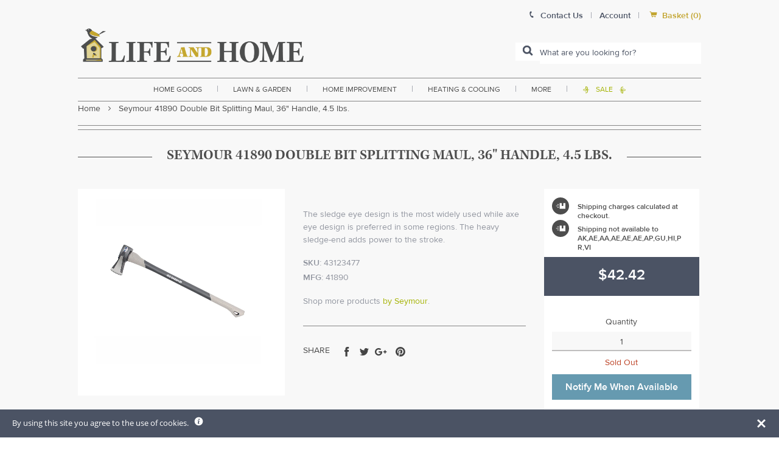

--- FILE ---
content_type: text/html; charset=utf-8
request_url: https://www.lifeandhome.com/products/seymour-41890-double-bit-splitting-maul-36-handle-4-5-lbs
body_size: 35987
content:
<!doctype html>
<!--[if IE]><html class="no-js no-touch ie9" lang="en"><![endif]-->
<!--[if !IE]><!--><html class="no-js no-touch" lang="en"><!--<![endif]-->
  <head>
    <!-- Google tag (gtag.js) --> 
    <script async src="https://www.googletagmanager.com/gtag/js?id=G-FHVKP10PCT"></script> 
    <script>   
      window.dataLayer = window.dataLayer || [];   
      function gtag(){dataLayer.push(arguments);}   
      gtag('js', new Date());   
      gtag('config', 'G-FHVKP10PCT'); 
    </script>
    
    <!-- Global site tag (gtag.js) - Google Ads: 1072632089 -->
<!--<script async src="https://www.googletagmanager.com/gtag/js?id=AW-1072632089"></script>
<script>
  window.dataLayer = window.dataLayer || [];
  function gtag(){dataLayer.push(arguments);}
  gtag('js', new Date());

  gtag('config', 'AW-1072632089',{'allow_enhanced_conversions':true});
</script>-->
<!-- "snippets/limespot.liquid" was not rendered, the associated app was uninstalled -->
    <meta charset="utf-8">
    <meta http-equiv="x-ua-compatible" content="IE=edge">
    <meta name="google-site-verification" content="IzoW7NCA-EKdjpoxxs6awylLRxx-V84KyuUTuTFMufA" />
    <meta name="viewport" content="width=device-width, initial-scale=1, maximum-scale=1">
    
    <title>Seymour 41890 Double Bit Splitting Maul, 36&quot; Handle, 4.5 Lbs. — Life and Home</title>

    
      <meta name="description" content="Buy Seymour 41890 Double Bit Splitting Maul, 36&quot; Handle, 4.5 Lbs. online at low price. Best store to buy Gardening Tools. Shop Lawn &amp; Garden Tools in USA at discount price.">
    
<link rel="icon" href="//www.lifeandhome.com/cdn/shop/t/22/assets/lifeandhome-favicon.png?v=103449501434812272641629819476" type="image/x-icon">
    <link rel="shortcut icon" href="//www.lifeandhome.com/cdn/shop/t/22/assets/lifeandhome-favicon.png?v=103449501434812272641629819476" type="image/x-icon">

    <link rel="dns-prefetch" href="//fonts.googleapis.com">

    

    

    
      <link rel="canonical" href="https://www.lifeandhome.com/products/seymour-41890-double-bit-splitting-maul-36-handle-4-5-lbs">
    

    
<meta property="og:site_name" content="Life and Home">
<meta property="og:url" content="https://www.lifeandhome.com/products/seymour-41890-double-bit-splitting-maul-36-handle-4-5-lbs">
<meta property="og:title" content="Seymour 41890 Double Bit Splitting Maul, 36" Handle, 4.5 lbs.">
<meta property="og:type" content="product">
<meta property="og:description" content="Buy Seymour 41890 Double Bit Splitting Maul, 36&quot; Handle, 4.5 Lbs. online at low price. Best store to buy Gardening Tools. Shop Lawn &amp; Garden Tools in USA at discount price."><meta property="og:price:amount" content="42.42">
  <meta property="og:price:currency" content="USD"><meta property="og:image" content="http://www.lifeandhome.com/cdn/shop/products/jpg_11207_1024x1024.jpg?v=1616477653">
<meta property="og:image:secure_url" content="https://www.lifeandhome.com/cdn/shop/products/jpg_11207_1024x1024.jpg?v=1616477653">



  <meta name="twitter:card" content="summary">

<meta name="twitter:title" content="Seymour 41890 Double Bit Splitting Maul, 36" Handle, 4.5 lbs.">
<meta name="twitter:description" content="Buy Seymour 41890 Double Bit Splitting Maul, 36&quot; Handle, 4.5 Lbs. online at low price. Best store to buy Gardening Tools. Shop Lawn &amp; Garden Tools in USA at discount price.">
<meta name="twitter:image" content="https://www.lifeandhome.com/cdn/shop/products/jpg_11207_600x600.jpg?v=1616477653">
    <meta name="twitter:image:width" content="600">
    <meta name="twitter:image:height" content="600">

    <script src="https://smarteucookiebanner.upsell-apps.com/gdpr_adapter.js?shop=lifeandhome.myshopify.com" type="application/javascript"></script>
  <script>window.performance && window.performance.mark && window.performance.mark('shopify.content_for_header.start');</script><meta name="google-site-verification" content="rx5fBFSgXffPe8vvYH9uWzoNQXoMKi4BNkRTvZ16Vb8">
<meta id="shopify-digital-wallet" name="shopify-digital-wallet" content="/22360921/digital_wallets/dialog">
<meta name="shopify-checkout-api-token" content="492b2a8e7596e133cf140b770ee279e4">
<meta id="in-context-paypal-metadata" data-shop-id="22360921" data-venmo-supported="false" data-environment="production" data-locale="en_US" data-paypal-v4="true" data-currency="USD">
<link rel="alternate" type="application/json+oembed" href="https://www.lifeandhome.com/products/seymour-41890-double-bit-splitting-maul-36-handle-4-5-lbs.oembed">
<script async="async" src="/checkouts/internal/preloads.js?locale=en-US"></script>
<link rel="preconnect" href="https://shop.app" crossorigin="anonymous">
<script async="async" src="https://shop.app/checkouts/internal/preloads.js?locale=en-US&shop_id=22360921" crossorigin="anonymous"></script>
<script id="apple-pay-shop-capabilities" type="application/json">{"shopId":22360921,"countryCode":"US","currencyCode":"USD","merchantCapabilities":["supports3DS"],"merchantId":"gid:\/\/shopify\/Shop\/22360921","merchantName":"Life and Home","requiredBillingContactFields":["postalAddress","email","phone"],"requiredShippingContactFields":["postalAddress","email","phone"],"shippingType":"shipping","supportedNetworks":["visa","masterCard","amex","discover","elo","jcb"],"total":{"type":"pending","label":"Life and Home","amount":"1.00"},"shopifyPaymentsEnabled":true,"supportsSubscriptions":true}</script>
<script id="shopify-features" type="application/json">{"accessToken":"492b2a8e7596e133cf140b770ee279e4","betas":["rich-media-storefront-analytics"],"domain":"www.lifeandhome.com","predictiveSearch":true,"shopId":22360921,"locale":"en"}</script>
<script>var Shopify = Shopify || {};
Shopify.shop = "lifeandhome.myshopify.com";
Shopify.locale = "en";
Shopify.currency = {"active":"USD","rate":"1.0"};
Shopify.country = "US";
Shopify.theme = {"name":"LH - 1.0 -- Searchspring Recs 08\/2021","id":125936337056,"schema_name":"Empire","schema_version":"1.2.10","theme_store_id":838,"role":"main"};
Shopify.theme.handle = "null";
Shopify.theme.style = {"id":null,"handle":null};
Shopify.cdnHost = "www.lifeandhome.com/cdn";
Shopify.routes = Shopify.routes || {};
Shopify.routes.root = "/";</script>
<script type="module">!function(o){(o.Shopify=o.Shopify||{}).modules=!0}(window);</script>
<script>!function(o){function n(){var o=[];function n(){o.push(Array.prototype.slice.apply(arguments))}return n.q=o,n}var t=o.Shopify=o.Shopify||{};t.loadFeatures=n(),t.autoloadFeatures=n()}(window);</script>
<script>
  window.ShopifyPay = window.ShopifyPay || {};
  window.ShopifyPay.apiHost = "shop.app\/pay";
  window.ShopifyPay.redirectState = null;
</script>
<script id="shop-js-analytics" type="application/json">{"pageType":"product"}</script>
<script defer="defer" async type="module" src="//www.lifeandhome.com/cdn/shopifycloud/shop-js/modules/v2/client.init-shop-cart-sync_C5BV16lS.en.esm.js"></script>
<script defer="defer" async type="module" src="//www.lifeandhome.com/cdn/shopifycloud/shop-js/modules/v2/chunk.common_CygWptCX.esm.js"></script>
<script type="module">
  await import("//www.lifeandhome.com/cdn/shopifycloud/shop-js/modules/v2/client.init-shop-cart-sync_C5BV16lS.en.esm.js");
await import("//www.lifeandhome.com/cdn/shopifycloud/shop-js/modules/v2/chunk.common_CygWptCX.esm.js");

  window.Shopify.SignInWithShop?.initShopCartSync?.({"fedCMEnabled":true,"windoidEnabled":true});

</script>
<script>
  window.Shopify = window.Shopify || {};
  if (!window.Shopify.featureAssets) window.Shopify.featureAssets = {};
  window.Shopify.featureAssets['shop-js'] = {"shop-cart-sync":["modules/v2/client.shop-cart-sync_ZFArdW7E.en.esm.js","modules/v2/chunk.common_CygWptCX.esm.js"],"init-fed-cm":["modules/v2/client.init-fed-cm_CmiC4vf6.en.esm.js","modules/v2/chunk.common_CygWptCX.esm.js"],"shop-button":["modules/v2/client.shop-button_tlx5R9nI.en.esm.js","modules/v2/chunk.common_CygWptCX.esm.js"],"shop-cash-offers":["modules/v2/client.shop-cash-offers_DOA2yAJr.en.esm.js","modules/v2/chunk.common_CygWptCX.esm.js","modules/v2/chunk.modal_D71HUcav.esm.js"],"init-windoid":["modules/v2/client.init-windoid_sURxWdc1.en.esm.js","modules/v2/chunk.common_CygWptCX.esm.js"],"shop-toast-manager":["modules/v2/client.shop-toast-manager_ClPi3nE9.en.esm.js","modules/v2/chunk.common_CygWptCX.esm.js"],"init-shop-email-lookup-coordinator":["modules/v2/client.init-shop-email-lookup-coordinator_B8hsDcYM.en.esm.js","modules/v2/chunk.common_CygWptCX.esm.js"],"init-shop-cart-sync":["modules/v2/client.init-shop-cart-sync_C5BV16lS.en.esm.js","modules/v2/chunk.common_CygWptCX.esm.js"],"avatar":["modules/v2/client.avatar_BTnouDA3.en.esm.js"],"pay-button":["modules/v2/client.pay-button_FdsNuTd3.en.esm.js","modules/v2/chunk.common_CygWptCX.esm.js"],"init-customer-accounts":["modules/v2/client.init-customer-accounts_DxDtT_ad.en.esm.js","modules/v2/client.shop-login-button_C5VAVYt1.en.esm.js","modules/v2/chunk.common_CygWptCX.esm.js","modules/v2/chunk.modal_D71HUcav.esm.js"],"init-shop-for-new-customer-accounts":["modules/v2/client.init-shop-for-new-customer-accounts_ChsxoAhi.en.esm.js","modules/v2/client.shop-login-button_C5VAVYt1.en.esm.js","modules/v2/chunk.common_CygWptCX.esm.js","modules/v2/chunk.modal_D71HUcav.esm.js"],"shop-login-button":["modules/v2/client.shop-login-button_C5VAVYt1.en.esm.js","modules/v2/chunk.common_CygWptCX.esm.js","modules/v2/chunk.modal_D71HUcav.esm.js"],"init-customer-accounts-sign-up":["modules/v2/client.init-customer-accounts-sign-up_CPSyQ0Tj.en.esm.js","modules/v2/client.shop-login-button_C5VAVYt1.en.esm.js","modules/v2/chunk.common_CygWptCX.esm.js","modules/v2/chunk.modal_D71HUcav.esm.js"],"shop-follow-button":["modules/v2/client.shop-follow-button_Cva4Ekp9.en.esm.js","modules/v2/chunk.common_CygWptCX.esm.js","modules/v2/chunk.modal_D71HUcav.esm.js"],"checkout-modal":["modules/v2/client.checkout-modal_BPM8l0SH.en.esm.js","modules/v2/chunk.common_CygWptCX.esm.js","modules/v2/chunk.modal_D71HUcav.esm.js"],"lead-capture":["modules/v2/client.lead-capture_Bi8yE_yS.en.esm.js","modules/v2/chunk.common_CygWptCX.esm.js","modules/v2/chunk.modal_D71HUcav.esm.js"],"shop-login":["modules/v2/client.shop-login_D6lNrXab.en.esm.js","modules/v2/chunk.common_CygWptCX.esm.js","modules/v2/chunk.modal_D71HUcav.esm.js"],"payment-terms":["modules/v2/client.payment-terms_CZxnsJam.en.esm.js","modules/v2/chunk.common_CygWptCX.esm.js","modules/v2/chunk.modal_D71HUcav.esm.js"]};
</script>
<script>(function() {
  var isLoaded = false;
  function asyncLoad() {
    if (isLoaded) return;
    isLoaded = true;
    var urls = ["https:\/\/smarteucookiebanner.upsell-apps.com\/script_tag.js?shop=lifeandhome.myshopify.com"];
    for (var i = 0; i < urls.length; i++) {
      var s = document.createElement('script');
      s.type = 'text/javascript';
      s.async = true;
      s.src = urls[i];
      var x = document.getElementsByTagName('script')[0];
      x.parentNode.insertBefore(s, x);
    }
  };
  if(window.attachEvent) {
    window.attachEvent('onload', asyncLoad);
  } else {
    window.addEventListener('load', asyncLoad, false);
  }
})();</script>
<script id="__st">var __st={"a":22360921,"offset":-18000,"reqid":"c35d2c0a-75c5-461f-ae13-b58cbd6d22e9-1768668922","pageurl":"www.lifeandhome.com\/products\/seymour-41890-double-bit-splitting-maul-36-handle-4-5-lbs","u":"0e98d3f2249b","p":"product","rtyp":"product","rid":6603408507040};</script>
<script>window.ShopifyPaypalV4VisibilityTracking = true;</script>
<script id="captcha-bootstrap">!function(){'use strict';const t='contact',e='account',n='new_comment',o=[[t,t],['blogs',n],['comments',n],[t,'customer']],c=[[e,'customer_login'],[e,'guest_login'],[e,'recover_customer_password'],[e,'create_customer']],r=t=>t.map((([t,e])=>`form[action*='/${t}']:not([data-nocaptcha='true']) input[name='form_type'][value='${e}']`)).join(','),a=t=>()=>t?[...document.querySelectorAll(t)].map((t=>t.form)):[];function s(){const t=[...o],e=r(t);return a(e)}const i='password',u='form_key',d=['recaptcha-v3-token','g-recaptcha-response','h-captcha-response',i],f=()=>{try{return window.sessionStorage}catch{return}},m='__shopify_v',_=t=>t.elements[u];function p(t,e,n=!1){try{const o=window.sessionStorage,c=JSON.parse(o.getItem(e)),{data:r}=function(t){const{data:e,action:n}=t;return t[m]||n?{data:e,action:n}:{data:t,action:n}}(c);for(const[e,n]of Object.entries(r))t.elements[e]&&(t.elements[e].value=n);n&&o.removeItem(e)}catch(o){console.error('form repopulation failed',{error:o})}}const l='form_type',E='cptcha';function T(t){t.dataset[E]=!0}const w=window,h=w.document,L='Shopify',v='ce_forms',y='captcha';let A=!1;((t,e)=>{const n=(g='f06e6c50-85a8-45c8-87d0-21a2b65856fe',I='https://cdn.shopify.com/shopifycloud/storefront-forms-hcaptcha/ce_storefront_forms_captcha_hcaptcha.v1.5.2.iife.js',D={infoText:'Protected by hCaptcha',privacyText:'Privacy',termsText:'Terms'},(t,e,n)=>{const o=w[L][v],c=o.bindForm;if(c)return c(t,g,e,D).then(n);var r;o.q.push([[t,g,e,D],n]),r=I,A||(h.body.append(Object.assign(h.createElement('script'),{id:'captcha-provider',async:!0,src:r})),A=!0)});var g,I,D;w[L]=w[L]||{},w[L][v]=w[L][v]||{},w[L][v].q=[],w[L][y]=w[L][y]||{},w[L][y].protect=function(t,e){n(t,void 0,e),T(t)},Object.freeze(w[L][y]),function(t,e,n,w,h,L){const[v,y,A,g]=function(t,e,n){const i=e?o:[],u=t?c:[],d=[...i,...u],f=r(d),m=r(i),_=r(d.filter((([t,e])=>n.includes(e))));return[a(f),a(m),a(_),s()]}(w,h,L),I=t=>{const e=t.target;return e instanceof HTMLFormElement?e:e&&e.form},D=t=>v().includes(t);t.addEventListener('submit',(t=>{const e=I(t);if(!e)return;const n=D(e)&&!e.dataset.hcaptchaBound&&!e.dataset.recaptchaBound,o=_(e),c=g().includes(e)&&(!o||!o.value);(n||c)&&t.preventDefault(),c&&!n&&(function(t){try{if(!f())return;!function(t){const e=f();if(!e)return;const n=_(t);if(!n)return;const o=n.value;o&&e.removeItem(o)}(t);const e=Array.from(Array(32),(()=>Math.random().toString(36)[2])).join('');!function(t,e){_(t)||t.append(Object.assign(document.createElement('input'),{type:'hidden',name:u})),t.elements[u].value=e}(t,e),function(t,e){const n=f();if(!n)return;const o=[...t.querySelectorAll(`input[type='${i}']`)].map((({name:t})=>t)),c=[...d,...o],r={};for(const[a,s]of new FormData(t).entries())c.includes(a)||(r[a]=s);n.setItem(e,JSON.stringify({[m]:1,action:t.action,data:r}))}(t,e)}catch(e){console.error('failed to persist form',e)}}(e),e.submit())}));const S=(t,e)=>{t&&!t.dataset[E]&&(n(t,e.some((e=>e===t))),T(t))};for(const o of['focusin','change'])t.addEventListener(o,(t=>{const e=I(t);D(e)&&S(e,y())}));const B=e.get('form_key'),M=e.get(l),P=B&&M;t.addEventListener('DOMContentLoaded',(()=>{const t=y();if(P)for(const e of t)e.elements[l].value===M&&p(e,B);[...new Set([...A(),...v().filter((t=>'true'===t.dataset.shopifyCaptcha))])].forEach((e=>S(e,t)))}))}(h,new URLSearchParams(w.location.search),n,t,e,['guest_login'])})(!0,!0)}();</script>
<script integrity="sha256-4kQ18oKyAcykRKYeNunJcIwy7WH5gtpwJnB7kiuLZ1E=" data-source-attribution="shopify.loadfeatures" defer="defer" src="//www.lifeandhome.com/cdn/shopifycloud/storefront/assets/storefront/load_feature-a0a9edcb.js" crossorigin="anonymous"></script>
<script crossorigin="anonymous" defer="defer" src="//www.lifeandhome.com/cdn/shopifycloud/storefront/assets/shopify_pay/storefront-65b4c6d7.js?v=20250812"></script>
<script data-source-attribution="shopify.dynamic_checkout.dynamic.init">var Shopify=Shopify||{};Shopify.PaymentButton=Shopify.PaymentButton||{isStorefrontPortableWallets:!0,init:function(){window.Shopify.PaymentButton.init=function(){};var t=document.createElement("script");t.src="https://www.lifeandhome.com/cdn/shopifycloud/portable-wallets/latest/portable-wallets.en.js",t.type="module",document.head.appendChild(t)}};
</script>
<script data-source-attribution="shopify.dynamic_checkout.buyer_consent">
  function portableWalletsHideBuyerConsent(e){var t=document.getElementById("shopify-buyer-consent"),n=document.getElementById("shopify-subscription-policy-button");t&&n&&(t.classList.add("hidden"),t.setAttribute("aria-hidden","true"),n.removeEventListener("click",e))}function portableWalletsShowBuyerConsent(e){var t=document.getElementById("shopify-buyer-consent"),n=document.getElementById("shopify-subscription-policy-button");t&&n&&(t.classList.remove("hidden"),t.removeAttribute("aria-hidden"),n.addEventListener("click",e))}window.Shopify?.PaymentButton&&(window.Shopify.PaymentButton.hideBuyerConsent=portableWalletsHideBuyerConsent,window.Shopify.PaymentButton.showBuyerConsent=portableWalletsShowBuyerConsent);
</script>
<script data-source-attribution="shopify.dynamic_checkout.cart.bootstrap">document.addEventListener("DOMContentLoaded",(function(){function t(){return document.querySelector("shopify-accelerated-checkout-cart, shopify-accelerated-checkout")}if(t())Shopify.PaymentButton.init();else{new MutationObserver((function(e,n){t()&&(Shopify.PaymentButton.init(),n.disconnect())})).observe(document.body,{childList:!0,subtree:!0})}}));
</script>
<link id="shopify-accelerated-checkout-styles" rel="stylesheet" media="screen" href="https://www.lifeandhome.com/cdn/shopifycloud/portable-wallets/latest/accelerated-checkout-backwards-compat.css" crossorigin="anonymous">
<style id="shopify-accelerated-checkout-cart">
        #shopify-buyer-consent {
  margin-top: 1em;
  display: inline-block;
  width: 100%;
}

#shopify-buyer-consent.hidden {
  display: none;
}

#shopify-subscription-policy-button {
  background: none;
  border: none;
  padding: 0;
  text-decoration: underline;
  font-size: inherit;
  cursor: pointer;
}

#shopify-subscription-policy-button::before {
  box-shadow: none;
}

      </style>

<script>window.performance && window.performance.mark && window.performance.mark('shopify.content_for_header.end');</script>

    

    


    <script>
      document.documentElement.className=document.documentElement.className.replace(/\bno-js\b/,'js');
      if(window.Shopify&&window.Shopify.designMode)document.documentElement.className+=' in-theme-editor';
      if(('ontouchstart' in window)||window.DocumentTouch&&document instanceof DocumentTouch)document.documentElement.className=document.documentElement.className.replace(/\bno-touch\b/,'has-touch');
      // console.log('here');
    </script>

        <link href="//fonts.googleapis.com/css?family=Cabin:400,400i,700,700i" rel="stylesheet" type="text/css" media="all" />

     
    
    <link rel="stylesheet" href="https://use.typekit.net/axo3wrp.css">
    <link href="//www.lifeandhome.com/cdn/shop/t/22/assets/theme.scss.css?v=160321185388652583841629819522" rel="stylesheet" type="text/css" media="all" />
    <link href="//www.lifeandhome.com/cdn/shop/t/22/assets/slick.css?v=156681141541426418721629819488" rel="stylesheet" type="text/css" media="all" />
    <link href="//www.lifeandhome.com/cdn/shop/t/22/assets/basscss-grid.css?v=69538648049175883621629819450" rel="stylesheet" type="text/css" media="all" />
    <link href="//www.lifeandhome.com/cdn/shop/t/22/assets/lifeandhome-theme.css?v=182128123480200414731704399736" rel="stylesheet" type="text/css" media="all" />

    <link rel="stylesheet" id="print-style-css" href="//www.lifeandhome.com/cdn/shop/t/22/assets/print.css?v=180794473091969851171629819487" type="text/css" media="print">

    <script src="//www.lifeandhome.com/cdn/shop/t/22/assets/jquery-1.11.1.min.js?v=74374508889517563921629819465" type="text/javascript"></script>
    <script src="//www.lifeandhome.com/cdn/shop/t/22/assets/jquery.zoom.min.js?v=127655014540499679121629819470" type="text/javascript"></script>
    <script src="//www.lifeandhome.com/cdn/shop/t/22/assets/slick.min.js?v=89980774482270015571629819488" type="text/javascript"></script>
    <script src="//www.lifeandhome.com/cdn/shop/t/22/assets/custom.js?v=165689516414229223251629819451" type="text/javascript"></script>
    
  	<link href="//www.lifeandhome.com/cdn/shop/t/22/assets/globorequestforquote.css?v=179906082273582676731629819461" rel="stylesheet" type="text/css" media="all" /><script src="//www.lifeandhome.com/cdn/shop/t/22/assets/globorequestforquote_params.js?v=17350235501971190021629819462" type="text/javascript"></script><script type="text/javascript">var GRFQConfigs = GRFQConfigs || {};GRFQConfigs.customer = {'id': '','email': '','name': ''};GRFQConfigs.product = {"id":6603408507040,"title":"Seymour 41890 Double Bit Splitting Maul, 36\" Handle, 4.5 lbs.","handle":"seymour-41890-double-bit-splitting-maul-36-handle-4-5-lbs","description":"\u003ch3\u003e\u003cspan style=\"font-size: medium;\"\u003e\u003cstrong\u003eHighlights:\u003c\/strong\u003e\u003c\/span\u003e\u003c\/h3\u003e\u003cul\u003e\n\u003cli style=\"text-align: justify;\"\u003e\u003cspan style=\"color: #000000;\"\u003eHead Weight: 4.5 lb.\u003c\/span\u003e\u003c\/li\u003e\n\u003cli style=\"text-align: justify;\"\u003e\u003cspan style=\"color: #000000;\"\u003eHandle Length: 36\"\u003c\/span\u003e\u003c\/li\u003e\n\u003cli style=\"text-align: justify;\"\u003e\u003cspan style=\"color: #000000;\"\u003eBlade Material: Forged Steel\u003c\/span\u003e\u003c\/li\u003e\n\u003cli style=\"text-align: justify;\"\u003e\u003cspan style=\"color: #000000;\"\u003eHead Type: Double Bit\u003c\/span\u003e\u003c\/li\u003e\n\u003cli style=\"text-align: justify;\"\u003e\u003cspan style=\"color: #000000;\"\u003eTool Type: Splitting\u003c\/span\u003e\u003c\/li\u003e\n\u003cli style=\"text-align: justify;\"\u003e\u003cspan style=\"color: #000000;\"\u003eHandle Material: Fiberglass\u003c\/span\u003e\u003c\/li\u003e\n\u003cli style=\"text-align: justify;\"\u003e\u003cspan style=\"color: #000000;\"\u003eColor: Gray\u003c\/span\u003e\u003c\/li\u003e\n\u003cli style=\"text-align: justify;\"\u003e\u003cspan style=\"color: #000000;\"\u003eUsed to split wood\u003c\/span\u003e\u003c\/li\u003e\n\u003cli style=\"text-align: justify;\"\u003e\u003cspan style=\"color: #000000;\"\u003eBlade is designed to split rather than cut\u003c\/span\u003e\u003c\/li\u003e\n\u003cli style=\"text-align: justify;\"\u003e\u003cspan style=\"color: #000000;\"\u003eOverstrike protection\u003c\/span\u003e\u003c\/li\u003e\n\u003c\/ul\u003e","published_at":"2021-03-23T01:34:12-04:00","created_at":"2021-03-23T01:34:13-04:00","vendor":"Seymour","type":"lawn \u0026 garden\u003elawn \u0026 garden tools\u003egardening tools\u003emauls","tags":["big-and-odd-international-restrict","Filter By:N\/A","Filter By:Out of Stock"],"price":4242,"price_min":4242,"price_max":4242,"available":false,"price_varies":false,"compare_at_price":null,"compare_at_price_min":0,"compare_at_price_max":0,"compare_at_price_varies":false,"variants":[{"id":39539616350368,"title":"Default Title","option1":"Default Title","option2":null,"option3":null,"sku":"43123477","requires_shipping":true,"taxable":true,"featured_image":null,"available":false,"name":"Seymour 41890 Double Bit Splitting Maul, 36\" Handle, 4.5 lbs.","public_title":null,"options":["Default Title"],"price":4242,"weight":4536,"compare_at_price":null,"inventory_quantity":0,"inventory_management":"shopify","inventory_policy":"deny","barcode":"046385418900","requires_selling_plan":false,"selling_plan_allocations":[]}],"images":["\/\/www.lifeandhome.com\/cdn\/shop\/products\/jpg_11207.jpg?v=1616477653"],"featured_image":"\/\/www.lifeandhome.com\/cdn\/shop\/products\/jpg_11207.jpg?v=1616477653","options":["Title"],"media":[{"alt":null,"id":20609349779616,"position":1,"preview_image":{"aspect_ratio":1.0,"height":1000,"width":1000,"src":"\/\/www.lifeandhome.com\/cdn\/shop\/products\/jpg_11207.jpg?v=1616477653"},"aspect_ratio":1.0,"height":1000,"media_type":"image","src":"\/\/www.lifeandhome.com\/cdn\/shop\/products\/jpg_11207.jpg?v=1616477653","width":1000}],"requires_selling_plan":false,"selling_plan_groups":[],"content":"\u003ch3\u003e\u003cspan style=\"font-size: medium;\"\u003e\u003cstrong\u003eHighlights:\u003c\/strong\u003e\u003c\/span\u003e\u003c\/h3\u003e\u003cul\u003e\n\u003cli style=\"text-align: justify;\"\u003e\u003cspan style=\"color: #000000;\"\u003eHead Weight: 4.5 lb.\u003c\/span\u003e\u003c\/li\u003e\n\u003cli style=\"text-align: justify;\"\u003e\u003cspan style=\"color: #000000;\"\u003eHandle Length: 36\"\u003c\/span\u003e\u003c\/li\u003e\n\u003cli style=\"text-align: justify;\"\u003e\u003cspan style=\"color: #000000;\"\u003eBlade Material: Forged Steel\u003c\/span\u003e\u003c\/li\u003e\n\u003cli style=\"text-align: justify;\"\u003e\u003cspan style=\"color: #000000;\"\u003eHead Type: Double Bit\u003c\/span\u003e\u003c\/li\u003e\n\u003cli style=\"text-align: justify;\"\u003e\u003cspan style=\"color: #000000;\"\u003eTool Type: Splitting\u003c\/span\u003e\u003c\/li\u003e\n\u003cli style=\"text-align: justify;\"\u003e\u003cspan style=\"color: #000000;\"\u003eHandle Material: Fiberglass\u003c\/span\u003e\u003c\/li\u003e\n\u003cli style=\"text-align: justify;\"\u003e\u003cspan style=\"color: #000000;\"\u003eColor: Gray\u003c\/span\u003e\u003c\/li\u003e\n\u003cli style=\"text-align: justify;\"\u003e\u003cspan style=\"color: #000000;\"\u003eUsed to split wood\u003c\/span\u003e\u003c\/li\u003e\n\u003cli style=\"text-align: justify;\"\u003e\u003cspan style=\"color: #000000;\"\u003eBlade is designed to split rather than cut\u003c\/span\u003e\u003c\/li\u003e\n\u003cli style=\"text-align: justify;\"\u003e\u003cspan style=\"color: #000000;\"\u003eOverstrike protection\u003c\/span\u003e\u003c\/li\u003e\n\u003c\/ul\u003e"};</script><script type="text/javascript" src="//www.lifeandhome.com/cdn/shop/t/22/assets/globorequestforquote.js?v=75347787430929062251629819461" defer="defer"></script>
    
    <!--script src="https://wchat.freshchat.com/js/widget.js"></script-->
    <!--script type="text/javascript" src="//cdn.nextopia.net/nxt-app/a40130f6908058bed31ee297fc0bee6e.js" async></script-->

<link href="https://monorail-edge.shopifysvc.com" rel="dns-prefetch">
<script>(function(){if ("sendBeacon" in navigator && "performance" in window) {try {var session_token_from_headers = performance.getEntriesByType('navigation')[0].serverTiming.find(x => x.name == '_s').description;} catch {var session_token_from_headers = undefined;}var session_cookie_matches = document.cookie.match(/_shopify_s=([^;]*)/);var session_token_from_cookie = session_cookie_matches && session_cookie_matches.length === 2 ? session_cookie_matches[1] : "";var session_token = session_token_from_headers || session_token_from_cookie || "";function handle_abandonment_event(e) {var entries = performance.getEntries().filter(function(entry) {return /monorail-edge.shopifysvc.com/.test(entry.name);});if (!window.abandonment_tracked && entries.length === 0) {window.abandonment_tracked = true;var currentMs = Date.now();var navigation_start = performance.timing.navigationStart;var payload = {shop_id: 22360921,url: window.location.href,navigation_start,duration: currentMs - navigation_start,session_token,page_type: "product"};window.navigator.sendBeacon("https://monorail-edge.shopifysvc.com/v1/produce", JSON.stringify({schema_id: "online_store_buyer_site_abandonment/1.1",payload: payload,metadata: {event_created_at_ms: currentMs,event_sent_at_ms: currentMs}}));}}window.addEventListener('pagehide', handle_abandonment_event);}}());</script>
<script id="web-pixels-manager-setup">(function e(e,d,r,n,o){if(void 0===o&&(o={}),!Boolean(null===(a=null===(i=window.Shopify)||void 0===i?void 0:i.analytics)||void 0===a?void 0:a.replayQueue)){var i,a;window.Shopify=window.Shopify||{};var t=window.Shopify;t.analytics=t.analytics||{};var s=t.analytics;s.replayQueue=[],s.publish=function(e,d,r){return s.replayQueue.push([e,d,r]),!0};try{self.performance.mark("wpm:start")}catch(e){}var l=function(){var e={modern:/Edge?\/(1{2}[4-9]|1[2-9]\d|[2-9]\d{2}|\d{4,})\.\d+(\.\d+|)|Firefox\/(1{2}[4-9]|1[2-9]\d|[2-9]\d{2}|\d{4,})\.\d+(\.\d+|)|Chrom(ium|e)\/(9{2}|\d{3,})\.\d+(\.\d+|)|(Maci|X1{2}).+ Version\/(15\.\d+|(1[6-9]|[2-9]\d|\d{3,})\.\d+)([,.]\d+|)( \(\w+\)|)( Mobile\/\w+|) Safari\/|Chrome.+OPR\/(9{2}|\d{3,})\.\d+\.\d+|(CPU[ +]OS|iPhone[ +]OS|CPU[ +]iPhone|CPU IPhone OS|CPU iPad OS)[ +]+(15[._]\d+|(1[6-9]|[2-9]\d|\d{3,})[._]\d+)([._]\d+|)|Android:?[ /-](13[3-9]|1[4-9]\d|[2-9]\d{2}|\d{4,})(\.\d+|)(\.\d+|)|Android.+Firefox\/(13[5-9]|1[4-9]\d|[2-9]\d{2}|\d{4,})\.\d+(\.\d+|)|Android.+Chrom(ium|e)\/(13[3-9]|1[4-9]\d|[2-9]\d{2}|\d{4,})\.\d+(\.\d+|)|SamsungBrowser\/([2-9]\d|\d{3,})\.\d+/,legacy:/Edge?\/(1[6-9]|[2-9]\d|\d{3,})\.\d+(\.\d+|)|Firefox\/(5[4-9]|[6-9]\d|\d{3,})\.\d+(\.\d+|)|Chrom(ium|e)\/(5[1-9]|[6-9]\d|\d{3,})\.\d+(\.\d+|)([\d.]+$|.*Safari\/(?![\d.]+ Edge\/[\d.]+$))|(Maci|X1{2}).+ Version\/(10\.\d+|(1[1-9]|[2-9]\d|\d{3,})\.\d+)([,.]\d+|)( \(\w+\)|)( Mobile\/\w+|) Safari\/|Chrome.+OPR\/(3[89]|[4-9]\d|\d{3,})\.\d+\.\d+|(CPU[ +]OS|iPhone[ +]OS|CPU[ +]iPhone|CPU IPhone OS|CPU iPad OS)[ +]+(10[._]\d+|(1[1-9]|[2-9]\d|\d{3,})[._]\d+)([._]\d+|)|Android:?[ /-](13[3-9]|1[4-9]\d|[2-9]\d{2}|\d{4,})(\.\d+|)(\.\d+|)|Mobile Safari.+OPR\/([89]\d|\d{3,})\.\d+\.\d+|Android.+Firefox\/(13[5-9]|1[4-9]\d|[2-9]\d{2}|\d{4,})\.\d+(\.\d+|)|Android.+Chrom(ium|e)\/(13[3-9]|1[4-9]\d|[2-9]\d{2}|\d{4,})\.\d+(\.\d+|)|Android.+(UC? ?Browser|UCWEB|U3)[ /]?(15\.([5-9]|\d{2,})|(1[6-9]|[2-9]\d|\d{3,})\.\d+)\.\d+|SamsungBrowser\/(5\.\d+|([6-9]|\d{2,})\.\d+)|Android.+MQ{2}Browser\/(14(\.(9|\d{2,})|)|(1[5-9]|[2-9]\d|\d{3,})(\.\d+|))(\.\d+|)|K[Aa][Ii]OS\/(3\.\d+|([4-9]|\d{2,})\.\d+)(\.\d+|)/},d=e.modern,r=e.legacy,n=navigator.userAgent;return n.match(d)?"modern":n.match(r)?"legacy":"unknown"}(),u="modern"===l?"modern":"legacy",c=(null!=n?n:{modern:"",legacy:""})[u],f=function(e){return[e.baseUrl,"/wpm","/b",e.hashVersion,"modern"===e.buildTarget?"m":"l",".js"].join("")}({baseUrl:d,hashVersion:r,buildTarget:u}),m=function(e){var d=e.version,r=e.bundleTarget,n=e.surface,o=e.pageUrl,i=e.monorailEndpoint;return{emit:function(e){var a=e.status,t=e.errorMsg,s=(new Date).getTime(),l=JSON.stringify({metadata:{event_sent_at_ms:s},events:[{schema_id:"web_pixels_manager_load/3.1",payload:{version:d,bundle_target:r,page_url:o,status:a,surface:n,error_msg:t},metadata:{event_created_at_ms:s}}]});if(!i)return console&&console.warn&&console.warn("[Web Pixels Manager] No Monorail endpoint provided, skipping logging."),!1;try{return self.navigator.sendBeacon.bind(self.navigator)(i,l)}catch(e){}var u=new XMLHttpRequest;try{return u.open("POST",i,!0),u.setRequestHeader("Content-Type","text/plain"),u.send(l),!0}catch(e){return console&&console.warn&&console.warn("[Web Pixels Manager] Got an unhandled error while logging to Monorail."),!1}}}}({version:r,bundleTarget:l,surface:e.surface,pageUrl:self.location.href,monorailEndpoint:e.monorailEndpoint});try{o.browserTarget=l,function(e){var d=e.src,r=e.async,n=void 0===r||r,o=e.onload,i=e.onerror,a=e.sri,t=e.scriptDataAttributes,s=void 0===t?{}:t,l=document.createElement("script"),u=document.querySelector("head"),c=document.querySelector("body");if(l.async=n,l.src=d,a&&(l.integrity=a,l.crossOrigin="anonymous"),s)for(var f in s)if(Object.prototype.hasOwnProperty.call(s,f))try{l.dataset[f]=s[f]}catch(e){}if(o&&l.addEventListener("load",o),i&&l.addEventListener("error",i),u)u.appendChild(l);else{if(!c)throw new Error("Did not find a head or body element to append the script");c.appendChild(l)}}({src:f,async:!0,onload:function(){if(!function(){var e,d;return Boolean(null===(d=null===(e=window.Shopify)||void 0===e?void 0:e.analytics)||void 0===d?void 0:d.initialized)}()){var d=window.webPixelsManager.init(e)||void 0;if(d){var r=window.Shopify.analytics;r.replayQueue.forEach((function(e){var r=e[0],n=e[1],o=e[2];d.publishCustomEvent(r,n,o)})),r.replayQueue=[],r.publish=d.publishCustomEvent,r.visitor=d.visitor,r.initialized=!0}}},onerror:function(){return m.emit({status:"failed",errorMsg:"".concat(f," has failed to load")})},sri:function(e){var d=/^sha384-[A-Za-z0-9+/=]+$/;return"string"==typeof e&&d.test(e)}(c)?c:"",scriptDataAttributes:o}),m.emit({status:"loading"})}catch(e){m.emit({status:"failed",errorMsg:(null==e?void 0:e.message)||"Unknown error"})}}})({shopId: 22360921,storefrontBaseUrl: "https://www.lifeandhome.com",extensionsBaseUrl: "https://extensions.shopifycdn.com/cdn/shopifycloud/web-pixels-manager",monorailEndpoint: "https://monorail-edge.shopifysvc.com/unstable/produce_batch",surface: "storefront-renderer",enabledBetaFlags: ["2dca8a86"],webPixelsConfigList: [{"id":"59506848","configuration":"{\"tagID\":\"2612834620182\"}","eventPayloadVersion":"v1","runtimeContext":"STRICT","scriptVersion":"18031546ee651571ed29edbe71a3550b","type":"APP","apiClientId":3009811,"privacyPurposes":["ANALYTICS","MARKETING","SALE_OF_DATA"],"dataSharingAdjustments":{"protectedCustomerApprovalScopes":["read_customer_address","read_customer_email","read_customer_name","read_customer_personal_data","read_customer_phone"]}},{"id":"64815264","eventPayloadVersion":"v1","runtimeContext":"LAX","scriptVersion":"1","type":"CUSTOM","privacyPurposes":["MARKETING"],"name":"Meta pixel (migrated)"},{"id":"shopify-app-pixel","configuration":"{}","eventPayloadVersion":"v1","runtimeContext":"STRICT","scriptVersion":"0450","apiClientId":"shopify-pixel","type":"APP","privacyPurposes":["ANALYTICS","MARKETING"]},{"id":"shopify-custom-pixel","eventPayloadVersion":"v1","runtimeContext":"LAX","scriptVersion":"0450","apiClientId":"shopify-pixel","type":"CUSTOM","privacyPurposes":["ANALYTICS","MARKETING"]}],isMerchantRequest: false,initData: {"shop":{"name":"Life and Home","paymentSettings":{"currencyCode":"USD"},"myshopifyDomain":"lifeandhome.myshopify.com","countryCode":"US","storefrontUrl":"https:\/\/www.lifeandhome.com"},"customer":null,"cart":null,"checkout":null,"productVariants":[{"price":{"amount":42.42,"currencyCode":"USD"},"product":{"title":"Seymour 41890 Double Bit Splitting Maul, 36\" Handle, 4.5 lbs.","vendor":"Seymour","id":"6603408507040","untranslatedTitle":"Seymour 41890 Double Bit Splitting Maul, 36\" Handle, 4.5 lbs.","url":"\/products\/seymour-41890-double-bit-splitting-maul-36-handle-4-5-lbs","type":"lawn \u0026 garden\u003elawn \u0026 garden tools\u003egardening tools\u003emauls"},"id":"39539616350368","image":{"src":"\/\/www.lifeandhome.com\/cdn\/shop\/products\/jpg_11207.jpg?v=1616477653"},"sku":"43123477","title":"Default Title","untranslatedTitle":"Default Title"}],"purchasingCompany":null},},"https://www.lifeandhome.com/cdn","fcfee988w5aeb613cpc8e4bc33m6693e112",{"modern":"","legacy":""},{"shopId":"22360921","storefrontBaseUrl":"https:\/\/www.lifeandhome.com","extensionBaseUrl":"https:\/\/extensions.shopifycdn.com\/cdn\/shopifycloud\/web-pixels-manager","surface":"storefront-renderer","enabledBetaFlags":"[\"2dca8a86\"]","isMerchantRequest":"false","hashVersion":"fcfee988w5aeb613cpc8e4bc33m6693e112","publish":"custom","events":"[[\"page_viewed\",{}],[\"product_viewed\",{\"productVariant\":{\"price\":{\"amount\":42.42,\"currencyCode\":\"USD\"},\"product\":{\"title\":\"Seymour 41890 Double Bit Splitting Maul, 36\\\" Handle, 4.5 lbs.\",\"vendor\":\"Seymour\",\"id\":\"6603408507040\",\"untranslatedTitle\":\"Seymour 41890 Double Bit Splitting Maul, 36\\\" Handle, 4.5 lbs.\",\"url\":\"\/products\/seymour-41890-double-bit-splitting-maul-36-handle-4-5-lbs\",\"type\":\"lawn \u0026 garden\u003elawn \u0026 garden tools\u003egardening tools\u003emauls\"},\"id\":\"39539616350368\",\"image\":{\"src\":\"\/\/www.lifeandhome.com\/cdn\/shop\/products\/jpg_11207.jpg?v=1616477653\"},\"sku\":\"43123477\",\"title\":\"Default Title\",\"untranslatedTitle\":\"Default Title\"}}]]"});</script><script>
  window.ShopifyAnalytics = window.ShopifyAnalytics || {};
  window.ShopifyAnalytics.meta = window.ShopifyAnalytics.meta || {};
  window.ShopifyAnalytics.meta.currency = 'USD';
  var meta = {"product":{"id":6603408507040,"gid":"gid:\/\/shopify\/Product\/6603408507040","vendor":"Seymour","type":"lawn \u0026 garden\u003elawn \u0026 garden tools\u003egardening tools\u003emauls","handle":"seymour-41890-double-bit-splitting-maul-36-handle-4-5-lbs","variants":[{"id":39539616350368,"price":4242,"name":"Seymour 41890 Double Bit Splitting Maul, 36\" Handle, 4.5 lbs.","public_title":null,"sku":"43123477"}],"remote":false},"page":{"pageType":"product","resourceType":"product","resourceId":6603408507040,"requestId":"c35d2c0a-75c5-461f-ae13-b58cbd6d22e9-1768668922"}};
  for (var attr in meta) {
    window.ShopifyAnalytics.meta[attr] = meta[attr];
  }
</script>
<script class="analytics">
  (function () {
    var customDocumentWrite = function(content) {
      var jquery = null;

      if (window.jQuery) {
        jquery = window.jQuery;
      } else if (window.Checkout && window.Checkout.$) {
        jquery = window.Checkout.$;
      }

      if (jquery) {
        jquery('body').append(content);
      }
    };

    var hasLoggedConversion = function(token) {
      if (token) {
        return document.cookie.indexOf('loggedConversion=' + token) !== -1;
      }
      return false;
    }

    var setCookieIfConversion = function(token) {
      if (token) {
        var twoMonthsFromNow = new Date(Date.now());
        twoMonthsFromNow.setMonth(twoMonthsFromNow.getMonth() + 2);

        document.cookie = 'loggedConversion=' + token + '; expires=' + twoMonthsFromNow;
      }
    }

    var trekkie = window.ShopifyAnalytics.lib = window.trekkie = window.trekkie || [];
    if (trekkie.integrations) {
      return;
    }
    trekkie.methods = [
      'identify',
      'page',
      'ready',
      'track',
      'trackForm',
      'trackLink'
    ];
    trekkie.factory = function(method) {
      return function() {
        var args = Array.prototype.slice.call(arguments);
        args.unshift(method);
        trekkie.push(args);
        return trekkie;
      };
    };
    for (var i = 0; i < trekkie.methods.length; i++) {
      var key = trekkie.methods[i];
      trekkie[key] = trekkie.factory(key);
    }
    trekkie.load = function(config) {
      trekkie.config = config || {};
      trekkie.config.initialDocumentCookie = document.cookie;
      var first = document.getElementsByTagName('script')[0];
      var script = document.createElement('script');
      script.type = 'text/javascript';
      script.onerror = function(e) {
        var scriptFallback = document.createElement('script');
        scriptFallback.type = 'text/javascript';
        scriptFallback.onerror = function(error) {
                var Monorail = {
      produce: function produce(monorailDomain, schemaId, payload) {
        var currentMs = new Date().getTime();
        var event = {
          schema_id: schemaId,
          payload: payload,
          metadata: {
            event_created_at_ms: currentMs,
            event_sent_at_ms: currentMs
          }
        };
        return Monorail.sendRequest("https://" + monorailDomain + "/v1/produce", JSON.stringify(event));
      },
      sendRequest: function sendRequest(endpointUrl, payload) {
        // Try the sendBeacon API
        if (window && window.navigator && typeof window.navigator.sendBeacon === 'function' && typeof window.Blob === 'function' && !Monorail.isIos12()) {
          var blobData = new window.Blob([payload], {
            type: 'text/plain'
          });

          if (window.navigator.sendBeacon(endpointUrl, blobData)) {
            return true;
          } // sendBeacon was not successful

        } // XHR beacon

        var xhr = new XMLHttpRequest();

        try {
          xhr.open('POST', endpointUrl);
          xhr.setRequestHeader('Content-Type', 'text/plain');
          xhr.send(payload);
        } catch (e) {
          console.log(e);
        }

        return false;
      },
      isIos12: function isIos12() {
        return window.navigator.userAgent.lastIndexOf('iPhone; CPU iPhone OS 12_') !== -1 || window.navigator.userAgent.lastIndexOf('iPad; CPU OS 12_') !== -1;
      }
    };
    Monorail.produce('monorail-edge.shopifysvc.com',
      'trekkie_storefront_load_errors/1.1',
      {shop_id: 22360921,
      theme_id: 125936337056,
      app_name: "storefront",
      context_url: window.location.href,
      source_url: "//www.lifeandhome.com/cdn/s/trekkie.storefront.cd680fe47e6c39ca5d5df5f0a32d569bc48c0f27.min.js"});

        };
        scriptFallback.async = true;
        scriptFallback.src = '//www.lifeandhome.com/cdn/s/trekkie.storefront.cd680fe47e6c39ca5d5df5f0a32d569bc48c0f27.min.js';
        first.parentNode.insertBefore(scriptFallback, first);
      };
      script.async = true;
      script.src = '//www.lifeandhome.com/cdn/s/trekkie.storefront.cd680fe47e6c39ca5d5df5f0a32d569bc48c0f27.min.js';
      first.parentNode.insertBefore(script, first);
    };
    trekkie.load(
      {"Trekkie":{"appName":"storefront","development":false,"defaultAttributes":{"shopId":22360921,"isMerchantRequest":null,"themeId":125936337056,"themeCityHash":"232327144481246635","contentLanguage":"en","currency":"USD","eventMetadataId":"4e17602e-2498-495c-aa74-af66a764d90c"},"isServerSideCookieWritingEnabled":true,"monorailRegion":"shop_domain","enabledBetaFlags":["65f19447"]},"Session Attribution":{},"S2S":{"facebookCapiEnabled":false,"source":"trekkie-storefront-renderer","apiClientId":580111}}
    );

    var loaded = false;
    trekkie.ready(function() {
      if (loaded) return;
      loaded = true;

      window.ShopifyAnalytics.lib = window.trekkie;

      var originalDocumentWrite = document.write;
      document.write = customDocumentWrite;
      try { window.ShopifyAnalytics.merchantGoogleAnalytics.call(this); } catch(error) {};
      document.write = originalDocumentWrite;

      window.ShopifyAnalytics.lib.page(null,{"pageType":"product","resourceType":"product","resourceId":6603408507040,"requestId":"c35d2c0a-75c5-461f-ae13-b58cbd6d22e9-1768668922","shopifyEmitted":true});

      var match = window.location.pathname.match(/checkouts\/(.+)\/(thank_you|post_purchase)/)
      var token = match? match[1]: undefined;
      if (!hasLoggedConversion(token)) {
        setCookieIfConversion(token);
        window.ShopifyAnalytics.lib.track("Viewed Product",{"currency":"USD","variantId":39539616350368,"productId":6603408507040,"productGid":"gid:\/\/shopify\/Product\/6603408507040","name":"Seymour 41890 Double Bit Splitting Maul, 36\" Handle, 4.5 lbs.","price":"42.42","sku":"43123477","brand":"Seymour","variant":null,"category":"lawn \u0026 garden\u003elawn \u0026 garden tools\u003egardening tools\u003emauls","nonInteraction":true,"remote":false},undefined,undefined,{"shopifyEmitted":true});
      window.ShopifyAnalytics.lib.track("monorail:\/\/trekkie_storefront_viewed_product\/1.1",{"currency":"USD","variantId":39539616350368,"productId":6603408507040,"productGid":"gid:\/\/shopify\/Product\/6603408507040","name":"Seymour 41890 Double Bit Splitting Maul, 36\" Handle, 4.5 lbs.","price":"42.42","sku":"43123477","brand":"Seymour","variant":null,"category":"lawn \u0026 garden\u003elawn \u0026 garden tools\u003egardening tools\u003emauls","nonInteraction":true,"remote":false,"referer":"https:\/\/www.lifeandhome.com\/products\/seymour-41890-double-bit-splitting-maul-36-handle-4-5-lbs"});
      }
    });


        var eventsListenerScript = document.createElement('script');
        eventsListenerScript.async = true;
        eventsListenerScript.src = "//www.lifeandhome.com/cdn/shopifycloud/storefront/assets/shop_events_listener-3da45d37.js";
        document.getElementsByTagName('head')[0].appendChild(eventsListenerScript);

})();</script>
  <script>
  if (!window.ga || (window.ga && typeof window.ga !== 'function')) {
    window.ga = function ga() {
      (window.ga.q = window.ga.q || []).push(arguments);
      if (window.Shopify && window.Shopify.analytics && typeof window.Shopify.analytics.publish === 'function') {
        window.Shopify.analytics.publish("ga_stub_called", {}, {sendTo: "google_osp_migration"});
      }
      console.error("Shopify's Google Analytics stub called with:", Array.from(arguments), "\nSee https://help.shopify.com/manual/promoting-marketing/pixels/pixel-migration#google for more information.");
    };
    if (window.Shopify && window.Shopify.analytics && typeof window.Shopify.analytics.publish === 'function') {
      window.Shopify.analytics.publish("ga_stub_initialized", {}, {sendTo: "google_osp_migration"});
    }
  }
</script>
<script
  defer
  src="https://www.lifeandhome.com/cdn/shopifycloud/perf-kit/shopify-perf-kit-3.0.4.min.js"
  data-application="storefront-renderer"
  data-shop-id="22360921"
  data-render-region="gcp-us-central1"
  data-page-type="product"
  data-theme-instance-id="125936337056"
  data-theme-name="Empire"
  data-theme-version="1.2.10"
  data-monorail-region="shop_domain"
  data-resource-timing-sampling-rate="10"
  data-shs="true"
  data-shs-beacon="true"
  data-shs-export-with-fetch="true"
  data-shs-logs-sample-rate="1"
  data-shs-beacon-endpoint="https://www.lifeandhome.com/api/collect"
></script>
</head>

  <body>

            
              <!-- "snippets/socialshopwave-helper.liquid" was not rendered, the associated app was uninstalled -->
            

    <!-- % if customer.id == 51814891527 or customer.id == 2918100369523 %} -->
      <link href="//www.lifeandhome.com/cdn/shop/t/22/assets/announcement-bar.css?v=23041803152737519721629819448" rel="stylesheet" type="text/css" media="all" />
<script src="//www.lifeandhome.com/cdn/shop/t/22/assets/local-cache.js?v=117118349127378282101629819485"></script>
<script src="//www.lifeandhome.com/cdn/shop/t/22/assets/announcement-bar.js?v=137635597852487493341629819449"></script>



    <!-- % endif %} -->

    <div id="shopify-section-static-top-header" class="shopify-section"></div>

    <div id="shopify-section-static-header-UE" class="shopify-section"><div id="global-header" class="">
    
    <div id="top-bar" class="lightgrey-background">
        <div class="wrapper">
                    </div>
    </div>

    <div class="wrapper">

        <div id="top-section" class="above-tab-portraitx">
            
            <div id="admin-menu" class="float-rightx">
              <div class="inner">
                <a id="mobile-logo" class="mobile-only" href="/">
                    <img class="not-mobile" src="//www.lifeandhome.com/cdn/shop/t/22/assets/lifeandhome-header_logo.png?v=122122303975511417721629819477">
                    
                    <img class="mobile-only" src="//www.lifeandhome.com/cdn/shop/t/22/assets/lifeandhome-mobile-logo.png?v=99769662588309902691629819480">
                </a>

                <a href="/pages/contact-us" class="inline-block not-mobile">
                  <span class="icon-font"></span> <span class="not-mobile">Contact Us</span></a>
                  <span class="inline-block not-mobile">&nbsp;&nbsp;|&nbsp;&nbsp;</span>

                
                


                
                
                  <span class="ssw-auth-dropdown">
                        
                        <span class="ssw-dropdown">
                          <a style="margin-left: 0;" href="/account" xhref="javascript:void(0);" class="ssw-dropdown-toggle" data-toggle="ssw-dropdown">
                            
                            <div class="above-tab-portrait">
                              Account
                              <i class="ssw-icon-down-open-big"></i>
                            </div>
                              <div class="galaxy-and-below" href="/account/login"><span class="icon-font"></span><span class="account-nav-text">Sign In</span></div>
                          </a>
                          
                  
                      
                          <ul class="ssw-dropdown-menu" role="menu" aria-labelledby="dLabel">
                            <li>
                              <form method="post" action="/account/login">
                                <div class="ssw-auth-dropdown-message"></div>
                                <div class="ssw-control-group">
                                  <input name="customer[email]" type="email" placeholder="Email address" class="ssw-input-block-level" required="required">
                                </div>
                                <div class="ssw-control-group">
                                  <input name="customer[password]" type="password" placeholder="Password" class="ssw-input-block-level" required="required">
                                </div>
                                <div class="ssw-control-group">
                                  <a href="/account/login#recover" class="ssw-pull-right">Forgot password?</a>
                                  <div class="ssw-clearfix"></div>
                                </div>
                                <div class="ssw-control-group">
                                  <input type="submit" class="btn button ssw-input-block-level" value="Log in">
                                </div>
                              </form>
                            </li>
                            <li class="ssw-divider"></li>

                            <span class="ssw-auth-dropdown-register">
                              <a class="btn button ssw-input-block-level white-color" style="" href="/account/register">Sign up</a>
                            </span>
                            
                            <li class="ssw-divider"></li>

                            <li>
                              <div class="ssw-socialconnect">
                                
                                
                                











  <div class="ssw-fbconnect ssw-social-btn"><a title="Continue with Facebook" aria-label="Continue with Facebook" tabindex="0" href="javascript://"><i class="ssw-icon-facebook"></i><span>Continue with Facebook</span></a></div>
  



  <div class="ssw-gconnect ssw-social-btn"><a title="Sign-In with Google" aria-label="Sign-In with Google" tabindex="0" href="javascript://"><svg version="1.1" xmlns="http://www.w3.org/2000/svg" width="18px" height="18px" viewBox="0 0 48 48" class="abcRioButtonSvg" style="vertical-align: middle;"><g><path fill="#EA4335" d="M24 9.5c3.54 0 6.71 1.22 9.21 3.6l6.85-6.85C35.9 2.38 30.47 0 24 0 14.62 0 6.51 5.38 2.56 13.22l7.98 6.19C12.43 13.72 17.74 9.5 24 9.5z"></path><path fill="#4285F4" d="M46.98 24.55c0-1.57-.15-3.09-.38-4.55H24v9.02h12.94c-.58 2.96-2.26 5.48-4.78 7.18l7.73 6c4.51-4.18 7.09-10.36 7.09-17.65z"></path><path fill="#FBBC05" d="M10.53 28.59c-.48-1.45-.76-2.99-.76-4.59s.27-3.14.76-4.59l-7.98-6.19C.92 16.46 0 20.12 0 24c0 3.88.92 7.54 2.56 10.78l7.97-6.19z"></path><path fill="#34A853" d="M24 48c6.48 0 11.93-2.13 15.89-5.81l-7.73-6c-2.15 1.45-4.92 2.3-8.16 2.3-6.26 0-11.57-4.22-13.47-9.91l-7.98 6.19C6.51 42.62 14.62 48 24 48z"></path><path fill="none" d="M0 0h48v48H0z"></path></g></svg><span>Google</span></a></div>
  







                                
                              </div>
                            </li>
                          </ul>
                        
                      
                    </span>
                  </span>
                

                <span class="not-mobile inline-block">&nbsp;&nbsp;|&nbsp;&nbsp;</span>

                <a class="inline-block yellow-color cart-link" href="/cart/">
                  <span class="icon-font"></span> 
                  <span class="not-mobile admin-menu-text-item">Basket</span> 
                  <span class="cart-count-container">(<span id="my-cart" class="my-cart">0</span>)</span>
                </a>
                <div class="clear"></div>

                                  <div id="header-points-container" class="not-mobile hidden">
                                        </div>
                  <div id="header-points-container-mobile" class="mobile-only hidden">
                                        </div>
                <div class="clear"></div>
              </div>
            </div>
            <div id="mobile-nav-outer" class="inline-block mobile-only">
              <a class="inline-block mobile-only" id="mobile-nav-button" style="cursor: pointer">
<!--                <span class="icon-font">&#xe618;</span> -->
                  
                  
                  
                  <div class="bar"></div>
              </a>
            </div>
            <div class="clear"></div>
        </div>
        <div class="clear"></div>




        <div id="middle-section" class="">
            <a id="logo" class="float-left above-tab-portrait" href="/">
                <img src="//www.lifeandhome.com/cdn/shop/t/22/assets/lifeandhome-header_logo.png?v=122122303975511417721629819477">
            </a>

            <div class="above-tab-portraitx">
              



<div class="site-header-search" data-live-search>
  <form id="search_mini_form"
    class="site-header-search-form form-fields-inline"
    action="/search"
    method="get"
    data-live-search-form>
    <input type="hidden" name="type" value="product">
    <input type="hidden" name="view" value="spring">

    <div class="form-field no-label">
      <input
        class="form-field-input site-header-search-form-field"
        type="text"
        name="q"
        aria-label="Search"
        placeholder="What are you looking for?"
        
        autocomplete="off"
        data-live-search-input>
      <button
        class="site-header-takeover-cancel"
        type="button"
        data-live-search-takeover-cancel>
        Cancel
      </button>

      <button
        class="site-header-search-button button-primaryx"
        type="submit"
        aria-label="Search"
        data-live-search-submit
      >
        <span class="search-icon search-icon--inactive">
          <img src="//www.lifeandhome.com/cdn/shop/t/22/assets/lifeandhome-header_search2.png?v=101903915211675742391629819478" class="full-width">
        </span>
        <span class="search-icon search-icon--active">
          <img src="//www.lifeandhome.com/cdn/shop/t/22/assets/lifeandhome-header_search2.png?v=101903915211675742391629819478" class="full-width">
        </span>
      </button>
    </div>

    <div class="search-flydown" data-live-search-flydown>
      <div class="search-flydown--placeholder" data-live-search-placeholder>
        <div class="search-flydown--product-items">
          
            <a class="search-flydown--product search-flydown--product" href="#">
              

              <div class="search-flydown--product-text">
                <span class="search-flydown--product-title placeholder--content-text"></span>
                <span class="search-flydown--product-price placeholder--content-text"></span>
              </div>
            </a>
          
            <a class="search-flydown--product search-flydown--product" href="#">
              

              <div class="search-flydown--product-text">
                <span class="search-flydown--product-title placeholder--content-text"></span>
                <span class="search-flydown--product-price placeholder--content-text"></span>
              </div>
            </a>
          
            <a class="search-flydown--product search-flydown--product" href="#">
              

              <div class="search-flydown--product-text">
                <span class="search-flydown--product-title placeholder--content-text"></span>
                <span class="search-flydown--product-price placeholder--content-text"></span>
              </div>
            </a>
          
        </div>
      </div>

      <div class="search-flydown--results " data-live-search-results></div>

      
    </div>
  </form>
</div>

            </div>

            <div class="clear"></div>
        </div>

        <!-- Start: Menu -->
          <div id="global-nav" class="not-mobile above-tab-portrait">
            <ul class="megamenu" style="display: block;">
              <li class="global-nav-item" data-name="home-goods">
                <a href="/collections/home-goods" class="global-nav-item-link">Home Goods</a>
              </li>
                  
              <li class="menu-sep global-nav-item">|</li>        

              <li class="global-nav-item" data-name="lawn-garden">
                <a href="/collections/lawn-garden" class="global-nav-item-link">Lawn &amp; Garden</a>
              </li>

              <li class="menu-sep global-nav-item">|</li>        
                      
              <li class="global-nav-item" data-name="home-improvement">
                <a href="/collections/home-improvement" class="global-nav-item-link">Home Improvement</a>
              </li>

              <li class="menu-sep global-nav-item">|</li>                

              <li class="global-nav-item" data-name="heating-cooling">
                <a href="/collections/heating-cooling" class="global-nav-item-link">Heating &amp; Cooling</a>
              </li>

              <li class="menu-sep global-nav-item">|</li>        

              <li class="global-nav-item" data-name="more">
                <a href="/collections/more" class="global-nav-item-link">More</a>
              </li>

              <li class="menu-sep global-nav-item">|</li>    
              
              <li class="global-nav-itemx">
                <!--a href="/collections/sale-offers.html" class="green-color global-nav-item-link"-->
                <a href="/collections/sale" class="green-color global-nav-item-link">
                  <span class="kepler-font sale-icon-left green-color"></span>
                  <span class="sale-word">Sale</span>
                  <span class="kepler-font sale-icon-right green-color"></span>
                </a>
              </li>

              <!--li class="menu-sep global-nav-item">|</li>   

              <li class="global-nav-item">
                <a href="/collections/gift-ideas" class="global-nav-item-link red-color">Gift Ideas</a>
              </li-->
              <div class="clear"></div>
            </ul>
          </div>

          




        <!-- End: Menu -->
    </div>

</div>

<div id="dropdown-container">
  <div class="wrapper">
    <div id="home-goods" class="dropdown-menu">
	<div class="inner clearfix">

		<div class="col col-2 pr3">
			<a href="https://lifeandhome.com/collections/appliances"><h5>APPLIANCES</h5></a>
			<a href="https://lifeandhome.com/collections/small-appliances">Small Appliances</a>
			<a href="https://lifeandhome.com/collections/appliances-home-entertainment">Home Entertainment</a>
			<a href="https://lifeandhome.com/collections/vacuums-floor-equipment">Vacuums & Floor Equipment</a>
			<a href="https://lifeandhome.com/collections/appliance-parts">Appliance Parts</a>
			<a href="https://lifeandhome.com/collections/appliances"><strong>More...</strong></a><div class="vr"></div>
		</div>
		
		<div class="col col-2 pr3">
			<a href="https://lifeandhome.com/collections/barware"><h5>BARWARE</h5></a>
			<a href="https://lifeandhome.com/collections/bottle-openers">Bottle Openers</a>
			<a href="https://lifeandhome.com/collections/brew-pots-kettles-accessories">Brew Pots, Kettles & Accessories</a>
			<a href="https://lifeandhome.com/collections/corkscrews">Corkscrews</a>
			<a href="https://lifeandhome.com/collections/coolers-1">Coolers</a>
			<a href="https://lifeandhome.com/collections/barware"><strong>More...</strong></a><div class="vr"></div>
		</div>
		<div class="col col-2 pr3">
			<a href="https://lifeandhome.com/collections/cleaning-supplies"><h5>CLEANING SUPPLIES</h5></a>
			<a href="https://lifeandhome.com/collections/air-fresheners">Air Fresheners</a>
			<a href="https://lifeandhome.com/collections/chemicals-cleaners">Chemicals & Cleaners</a>
			<a href="https://lifeandhome.com/collections/cleaning-tools">Cleaning Tools</a>
			<a href="https://lifeandhome.com/collections/trash-recycling">Trash & Recycling</a>
			<a href="https://lifeandhome.com/collections/cleaning-supplies"><strong>More...</strong></a><div class="vr"></div>
		</div>
		<div class="col col-2 pr3">
			<a href="https://lifeandhome.com/collections/kitchenware"><h5>KITCHENWARE</h5></a>
			<a href="https://lifeandhome.com/collections/bakeware">Bakeware</a>
			<a href="https://lifeandhome.com/collections/canning-supplies">Canning Supplies</a>
			<a href="https://lifeandhome.com/collections/cookware">Cookware</a>
			<a href="https://lifeandhome.com/collections/cutlery">Cutlery</a>
			<a href="https://lifeandhome.com/collections/kitchenware"><strong>More...</strong></a><div class="vr"></div>
		</div>
		<div class="col col-2 pr3">
			<a href="https://lifeandhome.com/collections/laundry-products"><h5>LAUNDRY PRODUCTS</h5></a>
			<a href="https://lifeandhome.com/collections/personal-care"><h5>PERSONAL CARE</h5></a>
			<a href="https://lifeandhome.com/collections/household-products"><h5>HOUSEHOLD PRODUCTS</h5></a>
			<a href="https://lifeandhome.com/collections/"><h5>ALL CATEGORIES</h5></a><div class="vr"></div>
		</div>

		<div class="col col-2 feat-product pl3">
			<a href="https://www.lifeandhome.com/products/kitchenaid-ksm155gb-artisan-series-tilt-head-stand-mixer-5-qt-candy-apple-red">
              <img src="https://cdn.shopify.com/s/files/1/2236/0921/products/ksm155gbca_img_cf7f3dbd-7774-4245-a16b-508641a70854.jpg" class="dropdown-featured-product" alt="KitchenAid KSM155GB Artisan Series Tilt-Head Stand Mixer, 5-Qt., Candy Apple Red" 
                   title="KitchenAid KSM155GB Artisan Series Tilt-Head Stand Mixer, 5-Qt., Candy Apple Red" /></a>
          <div class="feat-dropdown-product-title">KitchenAid KSM155GB Artisan Series Tilt-Head Stand Mixer, 5-Qt., Candy Apple Red</div>
          <a class="green-color" href="https://lifeandhome.com/products/kitchenaid-ksm155gb-artisan-series-tilt-head-stand-mixer-5-qt-candy-apple-red">Shop Now</a>
		</div>
	</div>
</div>

<div id="lawn-garden" class="dropdown-menu">
	<div class="inner clearfix">
		<div class="col col-2 pr3">
			<a href="https://lifeandhome.com/collections/lawn-garden-tools"><h5>LAWN & GARDEN TOOLS</h5></a>
			<a href="https://lifeandhome.com/collections/gardening-tools">Gardening Tools</a>
			<a href="https://lifeandhome.com/collections/garden-hand-tools">Garden Hand Tools</a>
			<a href="https://lifeandhome.com/collections/garden-tool-handles">Garden Tool Handles</a>
			<a href="https://lifeandhome.com/collections/pruning-trimming">Pruning & Trimming</a>
			<a href="https://lifeandhome.com/collections/lawn-garden-tools"><strong>More...</strong></a><div class="vr"></div>
		</div>

		<div class="col col-2 pr3">
			<a href="https://lifeandhome.com/collections/lawn-plant-care"><h5>LAWN & PLANT CARE</h5></a>
			<a href="https://lifeandhome.com/collections/garden-gloves-footwear">Garden Gloves & Footwear</a>
			<a href="https://lifeandhome.com/collections/fungicides-disease-control">Fungicides & Disease Control</a>
			<a href="https://lifeandhome.com/collections/lawn-insect-control">Lawn Insect Control</a>
			<a href="https://lifeandhome.com/collections/lawn-fertilizer">Lawn Fertilizer</a>
			<a href="https://lifeandhome.com/collections/lawn-plant-care"><strong>More...</strong></a><div class="vr"></div>
		</div>

		<div class="col col-2 pr3">
			<a href="https://lifeandhome.com/collections/lawn-power-equipment"><h5>LAWN POWER EQUIPMENT</h5></a>
			<a href="https://lifeandhome.com/collections/augers">Augers</a>
			<a href="https://lifeandhome.com/collections/blowers-vacuums">Blowers & Vacuums</a>
			<a href="https://lifeandhome.com/collections/chain-saws-accessories">Chain Saws & Accessories</a>
			<a href="https://lifeandhome.com/collections/pole-saws">Pole Saws</a>
			<a href="https://lifeandhome.com/collections/lawn-power-equipment"><strong>More...</strong></a><div class="vr"></div>
		</div>

		<div class="col col-2 pr3">
			<a href="https://lifeandhome.com/collections/landscape-supplies-farm-fencing"><h5>LANDSCAPE SUPPLIES & FARM FENCING</h5></a>
			<a href="https://lifeandhome.com/collections/fencing">Fencing</a>
			<a href="https://lifeandhome.com/collections/fencing-supplies">Fencing Supplies</a>
			<a href="https://lifeandhome.com/collections/garden-structures">Garden Structures</a>
			<a href="https://lifeandhome.com/collections/landscape-edging-border">Landscape Edging / Border</a>
			<a href="https://lifeandhome.com/collections/landscape-supplies-farm-fencing"><strong>More...</strong></a><div class="vr"></div>
		</div>

		<div class="col col-2 pr3">
			<a href="https://lifeandhome.com/collections/outdoor-living"><h5>OUTDOOR LIVING</h5></a>
			<a href="https://lifeandhome.com/collections/outdoor-lawn-decor"><h5>OUTDOOR & LAWN DECOR</h5></a>
			<a href="https://lifeandhome.com/collections/farm-supplies"><h5>FARM SUPPLIES</h5></a>
			<a href="https://lifeandhome.com/collections/"><h5>ALL CATEGORIES</h5></a><div class="vr"></div>
		</div>

		<div class="col col-2 feat-product pl3">
			<a href="https://www.lifeandhome.com/products/panacea-84872-copper-watering-can-2-gallon">
              <img src="https://cdn.shopify.com/s/files/1/2236/0921/products/panacea_84872_watering_can_2_gallon_9ae09251-b3c9-4298-a0f0-6aea313938af.jpg" 
                   class="dropdown-featured-product" alt="Panacea 84872 Copper Watering Can, 2 Gallon" title="Panacea 84872 Copper Watering Can, 2 Gallon" /></a><div class="feat-dropdown-product-title">Panacea 84872 Copper Watering Can, 2 Gallon</div><a class="green-color" href="https://lifeandhome.com/products/panacea-84872-copper-watering-can-2-gallon">Shop Now</a>
		</div>
	</div>
</div>

<div id="home-improvement" class="dropdown-menu">
	<div class="inner clearfix">
		<div class="col col-2 pr3">
			<a href="https://lifeandhome.com/collections/building-material-supplies"><h5>BUILDING MATERIAL & SUPPLIES</h5></a>
			<a href="https://lifeandhome.com/collections/building-hardware">Building Hardware</a>
			<a href="https://lifeandhome.com/collections/ceilings">Ceilings</a>
			<a href="https://lifeandhome.com/collections/foundation-hardware">Foundation Hardware</a>
			<a href="https://lifeandhome.com/collections/gutter">Gutter</a>
			<a href="https://lifeandhome.com/collections/building-material-supplies"><strong>More...</strong></a><div class="vr"></div>
		</div>

		<div class="col col-2 pr3">
			<a href="https://lifeandhome.com/collections/electrical-supplies"><h5>ELECTRICAL SUPPLIES</h5></a>
			<a href="https://lifeandhome.com/collections/rough-electrical">Rough Electrical</a>
			<a href="https://lifeandhome.com/collections/household-electrical">Household  Electrical</a>
			<a href="https://lifeandhome.com/collections/flashlights">Flashlights</a>
			<a href="https://lifeandhome.com/collections/batteries">Batteries</a>
			<a href="https://lifeandhome.com/collections/electrical-supplies"><strong>More...</strong></a><div class="vr"></div>
		</div>

		<div class="col col-2 pr3">
			<a href="https://lifeandhome.com/collections/hand-tools"><h5>HAND TOOLS</h5></a>
			<a href="https://lifeandhome.com/collections/clamps-soldering-tools">Clamps & Soldering Tools</a>
			<a href="https://lifeandhome.com/collections/fastening-tools">Fastening Tools</a>
			<a href="https://lifeandhome.com/collections/hammers-striking-tools">Hammers & Striking Tools</a>
			<a href="https://lifeandhome.com/collections/measuring-marking">Measuring & Marking</a>
			<a href="https://lifeandhome.com/collections/hand-tools"><strong>More...</strong></a><div class="vr"></div>
		</div>

		<div class="col col-2 pr3">
			<a href="https://lifeandhome.com/collections/hardware"><h5>HARDWARE</h5></a>
			<a href="https://lifeandhome.com/collections/adhesives-compounds-sealers">Adhesives, Compounds & Sealers</a>
			<a href="https://lifeandhome.com/collections/builders-hardware">Builders Hardware</a>
			<a href="https://lifeandhome.com/collections/window-hardware">Door & Window Hardware</a>
			<a href="https://lifeandhome.com/collections/fasteners">Fasteners</a>
			<a href="https://lifeandhome.com/collections/hardware"><strong>More...</strong></a><div class="vr"></div>
		</div>

		<div class="col col-2 pr3">
			<a href="https://lifeandhome.com/collections/lamps-light-fixtures"><h5>LAMPS & LIGHT FIXTURES</h5></a>
			<a href="https://lifeandhome.com/collections/paint-supplies"><h5>PAINT & SUPPLIES</h5></a>
			<a href="https://lifeandhome.com/collections/plumbing"><h5>PLUMBING</h5></a>
			<a href="https://lifeandhome.com/collections/"><h5>ALL CATEGORIES</h5></a><div class="vr"></div>
		</div>

		<div class="col col-2 feat-product pl3">
			<a href="https://www.lifeandhome.com/products/dewalt-dck287d1m1-cordless-hammer-drill-impact-driver-kit-yellow">
              <img src="https://cdn.shopify.com/s/files/1/2236/0921/products/DeWaltDCKDMCordlessHammerDrillImpactDriverKitjpg_833fe1c7-8359-4a7f-9b8a-e581d1fb85ac.jpg" class="dropdown-featured-product" alt="Dewalt DCD950KX XRP Cordless Hammer Drill/Driver Kit,18V" title="Dewalt DCD950KX XRP Cordless Hammer Drill/Driver Kit,18V" /></a><div class="feat-dropdown-product-title">Dewalt DCD950KX XRP Cordless Hammer Drill/Driver Kit,18V</div><a class="green-color" href="https://www.lifeandhome.com/products/dewalt-dck287d1m1-cordless-hammer-drill-impact-driver-kit-yellow">Shop Now</a>
		</div>
	</div>
</div>

<div id="heating-cooling" class="dropdown-menu">
	<div class="inner clearfix">
		<div class="col col-2 pr3">
			<a href="https://lifeandhome.com/collections/fireplace-accessories"><h5>FIREPLACE & ACCESSORIES</h5></a>
			<a href="https://lifeandhome.com/collections/fireplaces-stoves">Fireplaces & Stoves</a>
			<a href="https://lifeandhome.com/collections/fireplace-stove-accessories">Fireplace & Stove Accessories</a>
			<a href="https://lifeandhome.com/collections/vent-pipe-fittings">Vent Pipe & Fittings</a>
			<a href="https://lifeandhome.com/collections/chimney-brush-cleaning-systems">Chimney Brush & Cleaning Systems</a>
			<a href="https://lifeandhome.com/collections/fireplace-accessories"><strong>More...</strong></a><div class="vr"></div>
		</div>

		<div class="col col-2 pr3">
			<a href="https://lifeandhome.com/collections/heat-air-conditioning"><h5>HEAT & AIR CONDITIONING</h5></a>
			<a href="https://lifeandhome.com/collections/air-conditioners">Air Conditioners</a>
			<a href="https://lifeandhome.com/collections/air-filtration">Air Filtration</a>
			<a href="https://lifeandhome.com/collections/heaters">Heaters</a>
			<a href="https://lifeandhome.com/collections/thermostats">Thermostats</a>
			<a href="https://lifeandhome.com/collections/heat-air-conditioning"><strong>More...</strong></a><div class="vr"></div>
		</div>

		<div class="col col-2 pr3">
			<a href="https://lifeandhome.com/collections/venting-fans"><h5>VENTING & FANS</h5></a>
			<a href="https://lifeandhome.com/collections/fans">Fans</a>
			<a href="https://lifeandhome.com/collections/bathroom-fans-vent-kits">Bathroom Fans & Vent Kits</a>
			<a href="https://lifeandhome.com/collections/ventilation">Ventilation</a>
			<a href="https://lifeandhome.com/collections/range-hoods-accessories">Range Hoods & Accessories</a>
			<a href="https://lifeandhome.com/collections/venting-fans"><strong>More...</strong></a><div class="vr"></div>
		</div>

		<div class="col col-2 pr3">
			<a href="https://lifeandhome.com/collections/"><h5>ALL CATEGORIES</h5></a><div class="vr"></div>
		</div>

		<div class="col col-2 feat-product pl3">
			<a href="https://www.lifeandhome.com/products/mr-heater-f232000-portable-buddy-radiant-heater-4000-9000-btu">
              <img src="https://cdn.shopify.com/s/files/1/2236/0921/products/40664201_pb_c59782ef-2014-48bd-a6a8-5c28d17c78ce_x200.jpg?v=1563041809"
                   class="dropdown-featured-product" alt="Mr Heater F232000 Portable Buddy Radiant Heater, 4000-9000 BTU" title="Mr Heater F232000 Portable Buddy Radiant Heater, 4000-9000 BTU" /></a><div class="feat-dropdown-product-title">Mr Heater F232000 Portable Buddy Radiant Heater, 4000-9000 BTU</div><a class="green-color" href="https://lifeandhome.com/products/mr-heater-f232000-portable-buddy-radiant-heater-4000-9000-btu">Shop Now</a>
		</div>
	</div>
</div>

<div id="more" class="dropdown-menu">
	<div class="inner clearfix">
		<div class="col col-2 pr3">
			<a href="https://lifeandhome.com/collections/automotive"><h5>AUTOMOTIVE</h5></a>
			<a href="https://lifeandhome.com/collections/automotive-electrical">Automotive Electrical</a>
			<a href="https://lifeandhome.com/collections/automotive-repair">Automotive Repair</a>
			<a href="https://lifeandhome.com/collections/auto-safety">Auto Safety</a>
			<a href="https://lifeandhome.com/collections/auto-gadgets">Auto Gadgets</a>
			<a href="https://lifeandhome.com/collections/automotive"><strong>More...</strong></a><div class="vr"></div>
		</div>

		<div class="col col-2 pr3">
			<a href="https://lifeandhome.com/collections/holiday-seasonal"><h5>HOLIDAY / SEASONAL</h5></a>
			<a href="https://lifeandhome.com/collections/christmas">Christmas</a>
			<a href="https://lifeandhome.com/collections/greeting-cards">Greeting Cards</a>
			<a href="https://lifeandhome.com/collections/birthday">Birthday</a>
			<a href="https://lifeandhome.com/collections/halloween">Halloween</a>
			<a href="https://lifeandhome.com/collections/holiday-seasonal"><strong>More...</strong></a><div class="vr"></div>
		</div>

		<div class="col col-2 pr3">
			<a href="https://lifeandhome.com/collections/pet-care"><h5>PET CARE</h5></a>
			<a href="https://lifeandhome.com/collections/bird-squirrel-supplies">Bird & Squirrel Supplies</a>
			<a href="https://lifeandhome.com/collections/cats">Cats</a>
			<a href="https://lifeandhome.com/collections/dogs">Dogs</a>
			<a href="https://lifeandhome.com/collections/fish-aquatic-pets">Fish & Aquatic Pets</a>
			<a href="https://lifeandhome.com/collections/pet-care"><strong>More...</strong></a><div class="vr"></div>
		</div>

		<div class="col col-2 pr3">
			<a href="https://lifeandhome.com/collections/kids-zone"><h5>KIDS ZONE</h5></a>
			<a href="https://lifeandhome.com/collections/feeding-supplies">Feeding Supplies</a>
			<a href="https://lifeandhome.com/collections/kids-furniture">Kid's Furniture</a>
			<a href="https://lifeandhome.com/collections/kids-organizer">Kid's Organizer</a>
			<a href="https://lifeandhome.com/collections/kids-personal-care">Personal Care</a>
			<a href="https://lifeandhome.com/collections/kids-zone"><strong>More...</strong></a><div class="vr"></div>
		</div>

		<div class="col col-2 pr3">
			<a href="https://lifeandhome.com/collections/sporting-goods"><h5>SPORTING & CAMPING GOODS</h5></a>
			<a href="https://lifeandhome.com/collections/luggage-bags"><h5>LUGGAGE & BAGS</h5></a>
			<a href="https://lifeandhome.com/collections/stationary-office-equipment"><h5>STATIONARY & OFFICE EQUIPMENT</h5></a>
			<a href="https://lifeandhome.com/collections/"><h5>ALL CATEGORIES</h5></a><div class="vr"></div>
		</div>

		<!--div class="col col-2 feat-product pl3">
			<a href="https://www.lifeandhome.com/products/fun-world-3006-easter-unlimited-easter-egg-plastic-pastel"><img src="https://cdn.shopify.com/s/files/1/2236/0921/products/FunWorldEasterUnlimitedEasterEggjpg_x200.jpg?v=1525498237" class="dropdown-featured-product" alt="Fun World 3006 Easter Unlimited Easter Egg, Plastic, Pastel" title="Fun World 3006 Easter Unlimited Easter Egg, Plastic, Pastel"></a>
			<div class="feat-dropdown-product-title">Fun World 3006 Easter Unlimited Easter Egg, Plastic, Pastel</div>
			<a class="green-color" href="https://www.lifeandhome.com/products/fun-world-3006-easter-unlimited-easter-egg-plastic-pastel">Shop Now</a>
		</div-->
		<div class="col col-2 feat-product pl3">
			<a href="https://www.lifeandhome.com/products/coleman-2000007828-sundome-3-person-tent-7-x-7">
              <img src="https://cdn.shopify.com/s/files/1/2236/0921/products/coleman_2000007828_sundome_3_person_tent_1_2b1484be-496d-49d3-81d0-0661d4977c48_x200.jpg?v=1563183411" class="dropdown-featured-product" alt="Coleman 2000007828 Sundome 3 Person Tent, 7' X 7'" title="Coleman 2000007828 Sundome 3 Person Tent, 7' X 7'"></a>
			<div class="feat-dropdown-product-title">Coleman 2000007828 Sundome 3 Person Tent, 7' X 7'</div>
			<a class="green-color" href="https://www.lifeandhome.com/products/coleman-2000007828-sundome-3-person-tent-7-x-7">Shop Now</a>
		</div>
	</div>
</div>
  </div>
</div>


<div id="mobile-global-nav" class="mobile-onlyx active-mobile-navx">
    <ul>


      <li class="global-nav-item" data-name="home-goods">
        <div href="/collections/home-goods" class="main-item-nonlink">Home Goods</div>
        <ul>
          <li>
            <h5>APPLIANCES</h5>
            <ul>
              <li><a href="https://lifeandhome.com/collections/appliances">APPLIANCES</a></li>
              <li><a href="https://lifeandhome.com/collections/small-appliances">Small Appliances</a></li>
              <li><a href="https://lifeandhome.com/collections/appliances-home-entertainment">Home Entertainment</a></li>
              <li><a href="https://lifeandhome.com/collections/vacuums-floor-equipment">Vacuums & Floor Equipment</a></li>
              <li><a href="https://lifeandhome.com/collections/appliance-parts">Appliance Parts</a></li>
              <li><a href="https://lifeandhome.com/collections/appliances">More...</a></li>
            </ul>
          </li>

          <li>
            <h5>BARWARE</h5>
            <ul>
              <li><a href="https://lifeandhome.com/collections/barware">BARWARE</a></li>
              <li><a href="https://lifeandhome.com/collections/bottle-openers">Bottle Openers</a></li>
              <li><a href="https://lifeandhome.com/collections/brew-pots-kettles-accessories">Brew Pots, Kettles & Accessories</a></li>
              <li><a href="https://lifeandhome.com/collections/corkscrews">Corkscrews</a></li>
              <li><a href="https://lifeandhome.com/collections/coolers-1">Coolers</a></li>
              <li><a href="https://lifeandhome.com/collections/barware">More...</a></li>
            </ul>
          </li>

          <li>
            <h5>CLEANING SUPPLIES</h5>
            <ul>
              <li><a href="https://lifeandhome.com/collections/cleaning-supplies">CLEANING SUPPLIES</a></li>
              <li><a href="https://lifeandhome.com/collections/air-fresheners">Air Fresheners</a></li>
              <li><a href="https://lifeandhome.com/collections/chemicals-cleaners">Chemicals & Cleaners</a></li>
              <li><a href="https://lifeandhome.com/collections/cleaning-tools">Cleaning Tools</a></li>
              <li><a href="https://lifeandhome.com/collections/trash-recycling">Trash & Recycling</a></li>
              <li><a href="https://lifeandhome.com/collections/cleaning-supplies">More...</a></li>
            </ul>
          </li>

          <li>
            <h5>KITCHENWARE</h5>
            <ul>
              <li><a href="https://lifeandhome.com/collections/kitchenware">KITCHENWARE</a></li>
              <li><a href="https://lifeandhome.com/collections/bakeware">Bakeware</a></li>
              <li><a href="https://lifeandhome.com/collections/canning-supplies">Canning Supplies</a></li>
              <li><a href="https://lifeandhome.com/collections/cookware">Cookware</a></li>
              <li><a href="https://lifeandhome.com/collections/cutlery">Cutlery</a></li>
              <li><a href="https://lifeandhome.com/collections/kitchenware">More...</a></li>
            </ul>
          </li>

          <li>
            <h5>LAUNDRY PRODUCTS</h5>
            <ul>
              <li><a href="https://lifeandhome.com/collections/laundry-products">LAUNDRY PRODUCTS</a></li>
              <li><a href="https://lifeandhome.com/collections/personal-care">PERSONAL CARE</a></li>
              <li><a href="https://lifeandhome.com/collections/household-products">HOUSEHOLD PRODUCTS</a></li>
              <li><a href="https://lifeandhome.com/collections/">ALL CATEGORIES</a></li>
            </ul>
          </li>
        </ul>
      </li>
          


      <li class="global-nav-item" data-name="lawn-garden">
        <div href="/collections/lawn-garden" class="main-item-nonlink">Lawn &amp; Garden</div>
          <ul>
            <li>
              <h5>LAWN & GARDEN TOOLS</h5>
              <ul>
                <li><a href="https://lifeandhome.com/collections/lawn-garden-tools">LAWN & GARDEN TOOLS</a></li>
                <li><a href="https://lifeandhome.com/collections/gardening-tools">Gardening Tools</a></li>
                <li><a href="https://lifeandhome.com/collections/garden-hand-tools">Garden Hand Tools</a></li>
                <li><a href="https://lifeandhome.com/collections/garden-tool-handles">Garden Tool Handles</a></li>
                <li><a href="https://lifeandhome.com/collections/pruning-trimming">Pruning & Trimming</a></li>
                <li><a href="https://lifeandhome.com/collections/lawn-garden-tools">More...</a></li>
              </ul>
            </li>
            
            <li>
              <h5>LAWN & PLANT CARE</h5>
              <ul>
                <li><a href="https://lifeandhome.com/collections/lawn-plant-care">LAWN & PLANT CARE</a></li>
                <li><a href="https://lifeandhome.com/collections/garden-gloves-footwear">Garden Gloves & Footwear</a></li>
                <li><a href="https://lifeandhome.com/collections/fungicides-disease-control">Fungicides & Disease Control</a></li>
                <li><a href="https://lifeandhome.com/collections/lawn-insect-control">Lawn Insect Control</a></li>
                <li><a href="https://lifeandhome.com/collections/lawn-fertilizer">Lawn Fertilizer</a></li>
                <li><a href="https://lifeandhome.com/collections/lawn-plant-care">More...</a></li>
              </ul>
            </li>
            
            <li>
              <h5>LAWN POWER EQUIPMENT</h5>
              <ul>
                <li><a href="https://lifeandhome.com/collections/lawn-power-equipment">LAWN POWER EQUIPMENT</a></li>
                <li><a href="https://lifeandhome.com/collections/augers">Augers</a></li>
                <li><a href="https://lifeandhome.com/collections/blowers-vacuums">Blowers & Vacuums</a></li>
                <li><a href="https://lifeandhome.com/collections/chain-saws-accessories">Chain Saws & Accessories</a></li>
                <li><a href="https://lifeandhome.com/collections/pole-saws">Pole Saws</a></li>
                <li><a href="https://lifeandhome.com/collections/lawn-power-equipment">More...</a></li>
              </ul>
            </li>
            
            <li>
              <h5>LANDSCAPE SUPPLIES & FARM FENCING</h5>
              <ul>
                <li><a href="https://lifeandhome.com/collections/landscape-supplies-farm-fencing">LANDSCAPE SUPPLIES & FARM FENCING</a></li>
                <li><a href="https://lifeandhome.com/collections/fencing">Fencing</a></li>
                <li><a href="https://lifeandhome.com/collections/fencing-supplies">Fencing Supplies</a></li>
                <li><a href="https://lifeandhome.com/collections/garden-structures">Garden Structures</a></li>
                <li><a href="https://lifeandhome.com/collections/landscape-edging-border">Landscape Edging / Border</a></li>
                <li><a href="https://lifeandhome.com/collections/landscape-supplies-farm-fencing">More...</a></li>
              </ul>
            </li>
            
            <li>
              <h5>OUTDOOR LIVING</h5>
              <ul>
                <li><a href="https://lifeandhome.com/collections/outdoor-living">OUTDOOR LIVING</a></li>
                <li><a href="https://lifeandhome.com/collections/outdoor-lawn-decor">OUTDOOR & LAWN DECOR</a></li>
                <li><a href="https://lifeandhome.com/collections/farm-supplies">FARM SUPPLIES</a></li>
                <li><a href="https://lifeandhome.com/collections/">ALL CATEGORIES</a></li>
              </ul>
            </li>
          </ul>
      </li>

      <li class="global-nav-item" data-name="home-improvement">
        <div href="/collections/home-improvement" class="main-item-nonlink">Home Improvement</div>
          <ul>
            <li>
              <h5>BUILDING MATERIAL & SUPPLIES</h5>
              <ul>
                <li><a href="https://lifeandhome.com/collections/building-material-supplies">BUILDING MATERIAL & SUPPLIES</a></li>
                <li><a href="https://lifeandhome.com/collections/building-hardware">Building Hardware</a></li>
                <li><a href="https://lifeandhome.com/collections/ceilings">Ceilings</a></li>
                <li><a href="https://lifeandhome.com/collections/foundation-hardware">Foundation Hardware</a></li>
                <li><a href="https://lifeandhome.com/collections/gutter">Gutter</a></li>
                <li><a href="https://lifeandhome.com/collections/building-material-supplies">More...</a></li>
              </ul>
            </li>

            <li>
              <h5>ELECTRICAL SUPPLIES</h5>
              <ul>
                <li><a href="https://lifeandhome.com/collections/electrical-supplies">ELECTRICAL SUPPLIES</a></li>
                <li><a href="https://lifeandhome.com/collections/rough-electrical">Rough Electrical</a></li>
                <li><a href="https://lifeandhome.com/collections/household-electrical">Household  Electrical</a></li>
                <li><a href="https://lifeandhome.com/collections/flashlights">Flashlights</a></li>
                <li><a href="https://lifeandhome.com/collections/batteries">Batteries</a></li>
                <li><a href="https://lifeandhome.com/collections/electrical-supplies">More...</a></li>
              </ul>
            </li>

            <li>
              <h5>HAND TOOLS</h5>
              <ul>
                <li><a href="https://lifeandhome.com/collections/hand-tools">HAND TOOLS</a></li>
                <li><a href="https://lifeandhome.com/collections/clamps-soldering-tools">Clamps & Soldering Tools</a></li>
                <li><a href="https://lifeandhome.com/collections/fastening-tools">Fastening Tools</a></li>
                <li><a href="https://lifeandhome.com/collections/hammers-striking-tools">Hammers & Striking Tools</a></li>
                <li><a href="https://lifeandhome.com/collections/measuring-marking">Measuring & Marking</a></li>
                <li><a href="https://lifeandhome.com/collections/hand-tools">More...</a></li>
              </ul>
            </li>

            <li>
              <h5>HARDWARE</h5>
              <ul>
                <li><a href="https://lifeandhome.com/collections/hardware">HARDWARE</a></li>
                <li><a href="https://lifeandhome.com/collections/adhesives-compounds-sealers">Adhesives, Compounds & Sealers</a></li>
                <li><a href="https://lifeandhome.com/collections/builders-hardware">Builders Hardware</a></li>
                <li><a href="https://lifeandhome.com/collections/window-hardware">Door & Window Hardware</a></li>
                <li><a href="https://lifeandhome.com/collections/fasteners">Fasteners</a></li>
                <li><a href="https://lifeandhome.com/collections/hardware">More...</a></li>
              </ul>
            </li>

            <li>
              <h5>LAMPS & LIGHT FIXTURES</h5>
              <ul>
                <li><a href="https://lifeandhome.com/collections/lamps-light-fixtures">LAMPS & LIGHT FIXTURES</a></li>
                <li><a href="https://lifeandhome.com/collections/paint-supplies">PAINT & SUPPLIES</a></li>
                <li><a href="https://lifeandhome.com/collections/plumbing">PLUMBING</a></li>
                <li><a href="https://lifeandhome.com/collections/">ALL CATEGORIES</a></li>
              </ul>
            </li>
          </ul>
      </li>

      <li class="global-nav-item" data-name="heating-cooling">
        <div href="/collections/heating-cooling" class="main-item-nonlink">Heating &amp; Cooling</div>
        <ul>
          <li>
            <h5>FIREPLACE & ACCESSORIES</h5>
            <ul>
              <li><a href="https://lifeandhome.com/collections/fireplace-accessories">FIREPLACE & ACCESSORIES</a></li>
              <li><a href="https://lifeandhome.com/collections/fireplaces-stoves">Fireplaces & Stoves</a></li>
              <li><a href="https://lifeandhome.com/collections/fireplace-stove-accessories">Fireplace & Stove Accessories</a></li>
              <li><a href="https://lifeandhome.com/collections/vent-pipe-fittings">Vent Pipe & Fittings</a></li>
              <li><a href="https://lifeandhome.com/collections/chimney-brush-cleaning-systems">Chimney Brush & Cleaning Systems</a></li>
              <li><a href="https://lifeandhome.com/collections/fireplace-accessories">More...</a></li>
            </ul>
          </li>

            
          <li>
            <h5>HEAT & AIR CONDITIONING</h5>
            <ul>
              <li><a href="https://lifeandhome.com/collections/heat-air-conditioning">HEAT & AIR CONDITIONING</a></li>
              <li><a href="https://lifeandhome.com/collections/air-conditioners">Air Conditioners</a></li>
              <li><a href="https://lifeandhome.com/collections/air-filtration">Air Filtration</a></li>
              <li><a href="https://lifeandhome.com/collections/heaters">Heaters</a></li>
              <li><a href="https://lifeandhome.com/collections/thermostats">Thermostats</a></li>
              <li><a href="https://lifeandhome.com/collections/heat-air-conditioning">More...</a></li>
            </ul>
          </li>

            
          <li>
            <h5>VENTING & FANS</h5>
            <ul>
              <li><a href="https://lifeandhome.com/collections/venting-fans">VENTING & FANS</a></li>
              <li><a href="https://lifeandhome.com/collections/fans">Fans</a></li>
              <li><a href="https://lifeandhome.com/collections/bathroom-fans-vent-kits">Bathroom Fans & Vent Kits</a></li>
              <li><a href="https://lifeandhome.com/collections/ventilation">Ventilation</a></li>
              <li><a href="https://lifeandhome.com/collections/range-hoods-accessories">Range Hoods & Accessories</a></li>
              <li><a href="https://lifeandhome.com/collections/venting-fans">More...</a></li>
            </ul>
          </li>

            
          <li>
            <h5>ALL CATEGORIES</h5>
            <ul>
              <li><a href="https://lifeandhome.com/collections/">ALL CATEGORIES</a></li>
            </ul>
          </li>
        </ul>
      </li>

      <li class="global-nav-item" data-name="more">
        <div href="/collections/more" class="main-item-nonlink">More</div>
        <ul>
            <li>
              <h5>AUTOMOTIVE</h5>
              <ul>
                <li><a href="https://lifeandhome.com/collections/automotive">AUTOMOTIVE</a></li>
                <li><a href="https://lifeandhome.com/collections/automotive-electrical">Automotive Electrical</a></li>
                <li><a href="https://lifeandhome.com/collections/automotive-repair">Automotive Repair</a></li>
                <li><a href="https://lifeandhome.com/collections/auto-safety">Auto Safety</a></li>
                <li><a href="https://lifeandhome.com/collections/auto-gadgets">Auto Gadgets</a></li>
                <li><a href="https://lifeandhome.com/collections/automotive">More...</a></li>
              </ul>
            </li>

              
            <li>
              <h5>HOLIDAY / SEASONAL</h5>
              <ul>
                <li><a href="https://lifeandhome.com/collections/holiday-seasonal">HOLIDAY / SEASONAL</a></li>
                <li><a href="https://lifeandhome.com/collections/christmas">Christmas</a></li>
                <li><a href="https://lifeandhome.com/collections/greeting-cards">Greeting Cards</a></li>
                <li><a href="https://lifeandhome.com/collections/birthday">Birthday</a></li>
                <li><a href="https://lifeandhome.com/collections/halloween">Halloween</a></li>
                <li><a href="https://lifeandhome.com/collections/holiday-seasonal">More...</a></li>
              </ul>
            </li>

              
            <li>
              <h5>PET CARE</h5>
              <ul>
                <li><a href="https://lifeandhome.com/collections/pet-care">PET CARE</a></li>
                <li><a href="https://lifeandhome.com/collections/bird-squirrel-supplies">Bird & Squirrel Supplies</a></li>
                <li><a href="https://lifeandhome.com/collections/cats-supplies">Cats</a></li>
                <li><a href="https://lifeandhome.com/collections/dogs-supplies">Dogs</a></li>
                <li><a href="https://lifeandhome.com/collections/fish-aquatic-pets">Fish & Aquatic Pets</a></li>
                <li><a href="https://lifeandhome.com/collections/pet-care">More...</a></li>
              </ul>
            </li>

              
            <li>
              <h5>KIDS ZONE</h5>
              <ul>
                <li><a href="https://lifeandhome.com/collections/kids-zone">KIDS ZONE</a></li>
                <li><a href="https://lifeandhome.com/collections/feeding-supplies">Feeding Supplies</a></li>
                <li><a href="https://lifeandhome.com/collections/kids-furniture">Kid's Furniture</a></li>
                <li><a href="https://lifeandhome.com/collections/kids-organizer">Kid's Organizer</a></li>
                <li><a href="https://lifeandhome.com/collections/kids-personal-care">Personal Care</a></li>
                <li><a href="https://lifeandhome.com/collections/kids-zone">More...</a></li>
              </ul>
            </li>

              
            <li>
              <h5>SPORTING & CAMPING GOODS</h5>
              <ul>
                <li><a href="https://lifeandhome.com/collections/sporting-goods">SPORTING & CAMPING GOODS</a></li>
                <li><a href="https://lifeandhome.com/collections/luggage-bags">LUGGAGE & BAGS</a></li>
                <li><a href="https://lifeandhome.com/collections/stationary-office-equipment">STATIONARY & OFFICE EQUIPMENT</a></li>
                <li><a href="https://lifeandhome.com/collections/">ALL CATEGORIES</a></li>
              </ul>
            </li>
        </ul>
      </li>

      <li class="global-nav-itemx">
        <a href="/collections/sale-offers" class="green-color global-nav-item-link">
          
          <span class="sale-word">Sale</span>
          
        </a>
      </li>



      <!--li class="global-nav-itemx">
        <a href="/collections/gift-ideas" class="global-nav-item-link red-color">Gift Ideas</a>
      </li-->

    </ul>
  <div class="clear"></div>
</div></div>

    <main class="site-main">
      <div id="shopify-section-static-product" class="shopify-section"><div data-id="" class="wrapper" xxitemscope xxitemtype="http://schema.org/Product">
      <script
        type="application/json"
        data-section-type="static-product"
        data-section-id="static-product"
        data-section-data>
        {
          "settings": {
            "cart_redirection": false,
            "layout": null,
            "money_format": "${{amount}}"
          },
          "context": {
            "product_available": "Add to cart",
            "product_unavailable": "Sold out"
          },
          "product": {"id":6603408507040,"title":"Seymour 41890 Double Bit Splitting Maul, 36\" Handle, 4.5 lbs.","handle":"seymour-41890-double-bit-splitting-maul-36-handle-4-5-lbs","description":"\u003ch3\u003e\u003cspan style=\"font-size: medium;\"\u003e\u003cstrong\u003eHighlights:\u003c\/strong\u003e\u003c\/span\u003e\u003c\/h3\u003e\u003cul\u003e\n\u003cli style=\"text-align: justify;\"\u003e\u003cspan style=\"color: #000000;\"\u003eHead Weight: 4.5 lb.\u003c\/span\u003e\u003c\/li\u003e\n\u003cli style=\"text-align: justify;\"\u003e\u003cspan style=\"color: #000000;\"\u003eHandle Length: 36\"\u003c\/span\u003e\u003c\/li\u003e\n\u003cli style=\"text-align: justify;\"\u003e\u003cspan style=\"color: #000000;\"\u003eBlade Material: Forged Steel\u003c\/span\u003e\u003c\/li\u003e\n\u003cli style=\"text-align: justify;\"\u003e\u003cspan style=\"color: #000000;\"\u003eHead Type: Double Bit\u003c\/span\u003e\u003c\/li\u003e\n\u003cli style=\"text-align: justify;\"\u003e\u003cspan style=\"color: #000000;\"\u003eTool Type: Splitting\u003c\/span\u003e\u003c\/li\u003e\n\u003cli style=\"text-align: justify;\"\u003e\u003cspan style=\"color: #000000;\"\u003eHandle Material: Fiberglass\u003c\/span\u003e\u003c\/li\u003e\n\u003cli style=\"text-align: justify;\"\u003e\u003cspan style=\"color: #000000;\"\u003eColor: Gray\u003c\/span\u003e\u003c\/li\u003e\n\u003cli style=\"text-align: justify;\"\u003e\u003cspan style=\"color: #000000;\"\u003eUsed to split wood\u003c\/span\u003e\u003c\/li\u003e\n\u003cli style=\"text-align: justify;\"\u003e\u003cspan style=\"color: #000000;\"\u003eBlade is designed to split rather than cut\u003c\/span\u003e\u003c\/li\u003e\n\u003cli style=\"text-align: justify;\"\u003e\u003cspan style=\"color: #000000;\"\u003eOverstrike protection\u003c\/span\u003e\u003c\/li\u003e\n\u003c\/ul\u003e","published_at":"2021-03-23T01:34:12-04:00","created_at":"2021-03-23T01:34:13-04:00","vendor":"Seymour","type":"lawn \u0026 garden\u003elawn \u0026 garden tools\u003egardening tools\u003emauls","tags":["big-and-odd-international-restrict","Filter By:N\/A","Filter By:Out of Stock"],"price":4242,"price_min":4242,"price_max":4242,"available":false,"price_varies":false,"compare_at_price":null,"compare_at_price_min":0,"compare_at_price_max":0,"compare_at_price_varies":false,"variants":[{"id":39539616350368,"title":"Default Title","option1":"Default Title","option2":null,"option3":null,"sku":"43123477","requires_shipping":true,"taxable":true,"featured_image":null,"available":false,"name":"Seymour 41890 Double Bit Splitting Maul, 36\" Handle, 4.5 lbs.","public_title":null,"options":["Default Title"],"price":4242,"weight":4536,"compare_at_price":null,"inventory_quantity":0,"inventory_management":"shopify","inventory_policy":"deny","barcode":"046385418900","requires_selling_plan":false,"selling_plan_allocations":[]}],"images":["\/\/www.lifeandhome.com\/cdn\/shop\/products\/jpg_11207.jpg?v=1616477653"],"featured_image":"\/\/www.lifeandhome.com\/cdn\/shop\/products\/jpg_11207.jpg?v=1616477653","options":["Title"],"media":[{"alt":null,"id":20609349779616,"position":1,"preview_image":{"aspect_ratio":1.0,"height":1000,"width":1000,"src":"\/\/www.lifeandhome.com\/cdn\/shop\/products\/jpg_11207.jpg?v=1616477653"},"aspect_ratio":1.0,"height":1000,"media_type":"image","src":"\/\/www.lifeandhome.com\/cdn\/shop\/products\/jpg_11207.jpg?v=1616477653","width":1000}],"requires_selling_plan":false,"selling_plan_groups":[],"content":"\u003ch3\u003e\u003cspan style=\"font-size: medium;\"\u003e\u003cstrong\u003eHighlights:\u003c\/strong\u003e\u003c\/span\u003e\u003c\/h3\u003e\u003cul\u003e\n\u003cli style=\"text-align: justify;\"\u003e\u003cspan style=\"color: #000000;\"\u003eHead Weight: 4.5 lb.\u003c\/span\u003e\u003c\/li\u003e\n\u003cli style=\"text-align: justify;\"\u003e\u003cspan style=\"color: #000000;\"\u003eHandle Length: 36\"\u003c\/span\u003e\u003c\/li\u003e\n\u003cli style=\"text-align: justify;\"\u003e\u003cspan style=\"color: #000000;\"\u003eBlade Material: Forged Steel\u003c\/span\u003e\u003c\/li\u003e\n\u003cli style=\"text-align: justify;\"\u003e\u003cspan style=\"color: #000000;\"\u003eHead Type: Double Bit\u003c\/span\u003e\u003c\/li\u003e\n\u003cli style=\"text-align: justify;\"\u003e\u003cspan style=\"color: #000000;\"\u003eTool Type: Splitting\u003c\/span\u003e\u003c\/li\u003e\n\u003cli style=\"text-align: justify;\"\u003e\u003cspan style=\"color: #000000;\"\u003eHandle Material: Fiberglass\u003c\/span\u003e\u003c\/li\u003e\n\u003cli style=\"text-align: justify;\"\u003e\u003cspan style=\"color: #000000;\"\u003eColor: Gray\u003c\/span\u003e\u003c\/li\u003e\n\u003cli style=\"text-align: justify;\"\u003e\u003cspan style=\"color: #000000;\"\u003eUsed to split wood\u003c\/span\u003e\u003c\/li\u003e\n\u003cli style=\"text-align: justify;\"\u003e\u003cspan style=\"color: #000000;\"\u003eBlade is designed to split rather than cut\u003c\/span\u003e\u003c\/li\u003e\n\u003cli style=\"text-align: justify;\"\u003e\u003cspan style=\"color: #000000;\"\u003eOverstrike protection\u003c\/span\u003e\u003c\/li\u003e\n\u003c\/ul\u003e"}
        }
      </script>

      

<!--  -->


    
      


<nav class="breadcrumbs-container" role="navigation" aria-label="breadcrumbs">
        <a href="/">Home</a>
        

          
          <span class="breadcrumbs-delimiter" aria-hidden="true">
          <svg
  aria-hidden="true"
  focusable="false"
  role="presentation"
  xmlns="http://www.w3.org/2000/svg"
  width="8"
  height="5"
  viewBox="0 0 8 5"
>
  <path fill="currentColor" fill-rule="evenodd" d="M1.002.27L.29.982l3.712 3.712L7.714.982 7.002.27l-3 3z"/>
</svg>

        </span>
          <span>Seymour 41890 Double Bit Splitting Maul, 36" Handle, 4.5 lbs.</span>

        
      </nav>
    


<hr id="sku-breadcrum-border" class="list-product-seperator">

      <div class="main-title half-section-block">
        <h2 class="centered-text section-title">
          <span xxitemprop="name">Seymour 41890 Double Bit Splitting Maul, 36" Handle, 4.5 lbs.</span>
          <hr>
        </h2>
      </div>

      <section class="section-block product--container " data-product-wrapper>
        





















<article class="product--outer">
  

  <div id="product-col-container" class="section-block clearfix">
    
    



        <div id="product-image-container" class="col col-4 sm-col-12 sm-col-none">
          

  

  <div class="product-slider">
    
        <div class="slick-initt-arrow">
          
            <div class="the-slide">
              <span class="zoomit" style="display: block;">
                <img class=" col-12 zoomitx" src="//www.lifeandhome.com/cdn/shop/products/jpg_11207_1200x.jpg?v=1616477653" alt="Seymour 41890 Double Bit Splitting Maul, 36&quot; Handle, 4.5 lbs.">
              </span>
            </div>
          
        </div>
      

      
  </div>

  

        </div>

        <div id="product-center" class="col col-5 px1 above-tab-portrait">
          
    <div class="product-details" data-product-details>
      

      
      
      
        
          <div id="reviews-preview" class="qtr-section-block"\
            >
            
  
  
  
  
  

          </div>
      
      

      
      
        <div class="difnation-text qtr-section-block product-description rte" data-product-description xxitemprop="description">
          The sledge eye design is the most widely used while axe eye design is preferred in some regions. The heavy sledge-end adds power to the stroke.
        </div>
        
      
      


      <div class="qtr-section-block">
        <div><span class="bold">SKU:</span> <span xxitemprop="mpn">43123477</span></div>

        <div><span class="bold">MFG:</span> 41890</span></div>
      </div>

      
        <div class="product-vendor">
          

          Shop more products <span class="green-color" xxitemprop="brand"><a class="green-color" href="/collections/vendors?q=Seymour">by Seymour</a></span>.
          
          
        </div>
      

      <hr class="single-hr">

      

      <div id="sku-sharethis-container">
          <p class="share-title">SHARE</p><a  class="share-buttons--button share-buttons--facebook"  target="_blank"  href="//www.facebook.com/sharer.php?u=https://www.lifeandhome.com/products/seymour-41890-double-bit-splitting-maul-36-handle-4-5-lbs"><svg      aria-hidden="true"      focusable="false"      role="presentation"      xmlns="http://www.w3.org/2000/svg"      width="28"      height="28"      viewBox="0 0 28 28"    >      <path fill="currentColor" fill-rule="evenodd" d="M16.913 13.919h-2.17v7.907h-3.215V13.92H10v-2.794h1.528V9.316c0-1.294.601-3.316 3.245-3.316l2.38.01V8.72h-1.728c-.282 0-.68.145-.68.762v1.642h2.449l-.281 2.794z"/>    </svg><span class="show-for-sr">Share on Facebook</span></a><a  class="share-buttons--button share-buttons--twitter"  target="_blank"  href="//twitter.com/share?url=https://www.lifeandhome.com/products/seymour-41890-double-bit-splitting-maul-36-handle-4-5-lbs"><svg      aria-hidden="true"      focusable="false"      role="presentation"      xmlns="http://www.w3.org/2000/svg"      width="28"      height="28"      viewBox="0 0 28 28"    >      <path fill="currentColor" fill-rule="evenodd" d="M20.218 9.925a3.083 3.083 0 0 0 1.351-1.7 6.156 6.156 0 0 1-1.952.746 3.074 3.074 0 0 0-5.238 2.804 8.727 8.727 0 0 1-6.336-3.212 3.073 3.073 0 0 0 .951 4.104 3.062 3.062 0 0 1-1.392-.385v.039c0 1.49 1.06 2.732 2.466 3.014a3.078 3.078 0 0 1-1.389.053 3.077 3.077 0 0 0 2.872 2.135A6.168 6.168 0 0 1 7 18.795a8.7 8.7 0 0 0 4.712 1.382c5.654 0 8.746-4.685 8.746-8.747 0-.133-.003-.265-.009-.397a6.248 6.248 0 0 0 1.534-1.592 6.146 6.146 0 0 1-1.765.484z"/>    </svg><span class="show-for-sr">Tweet on Twitter</span></a><a  class="share-buttons--button share-buttons--google"  target="_blank"  href="//plus.google.com/share?url=https://www.lifeandhome.com/products/seymour-41890-double-bit-splitting-maul-36-handle-4-5-lbs"><svg      aria-hidden="true"      focusable="false"      role="presentation"      xmlns="http://www.w3.org/2000/svg"      width="28"      height="28"      viewBox="0 0 28 28"    >      <path fill="currentColor" fill-rule="evenodd" d="M19.825 11.5h1.744c.003.583.006 1.17.012 1.753.583.006 1.17.006 1.753.012v1.744c-.583.006-1.167.009-1.753.015-.006.586-.009 1.17-.012 1.753h-1.747c-.006-.583-.006-1.167-.012-1.75l-1.753-.018v-1.744c.583-.006 1.167-.009 1.753-.012.003-.586.009-1.17.015-1.753zM4.016 13.833C4.07 10.67 6.977 7.9 10.141 8.005c1.516-.07 2.94.59 4.102 1.516a21.863 21.863 0 0 1-1.557 1.612c-1.396-.964-3.38-1.24-4.776-.126-1.997 1.381-2.088 4.641-.167 6.128 1.867 1.694 5.397.853 5.913-1.742-1.17-.017-2.342 0-3.512-.038-.003-.698-.006-1.396-.003-2.093a555.11 555.11 0 0 1 5.87.006c.117 1.642-.1 3.389-1.109 4.746-1.527 2.15-4.594 2.777-6.986 1.856-2.401-.915-4.102-3.45-3.9-6.037z"/>    </svg><span class="show-for-sr">Share on Google+</span></a>  <a    class="share-buttons--button share-buttons--pinterest"    target="_blank"    href="//pinterest.com/pin/create/button/?url=https://www.lifeandhome.com/products/seymour-41890-double-bit-splitting-maul-36-handle-4-5-lbs&amp;media=//www.lifeandhome.com/cdn/shop/products/jpg_11207_1024x.jpg?v=1616477653&amp;description=Seymour%2041890%20Double%20Bit%20Splitting%20Maul,%2036%22%20Handle,%204.5%20lbs."><svg      aria-hidden="true"      focusable="false"      role="presentation"      xmlns="http://www.w3.org/2000/svg"      width="28"      height="28"      viewBox="0 0 28 28"    >      <path fill="currentColor" fill-rule="evenodd" d="M13.914 6a7.913 7.913 0 0 0-2.885 15.281c-.07-.626-.132-1.586.028-2.27.144-.618.928-3.933.928-3.933s-.238-.475-.238-1.175c0-1.098.64-1.922 1.433-1.922.675 0 1 .507 1 1.115 0 .68-.43 1.694-.654 2.634-.188.789.395 1.43 1.172 1.43 1.405 0 2.487-1.482 2.487-3.622 0-1.894-1.361-3.219-3.306-3.219-2.251 0-3.571 1.689-3.571 3.434 0 .68.26 1.409.587 1.805.065.08.074.149.056.228-.06.25-.194.787-.22.897-.035.144-.114.176-.266.106-.987-.46-1.606-1.905-1.606-3.066 0-2.497 1.814-4.787 5.23-4.787 2.744 0 4.878 1.955 4.878 4.57 0 2.726-1.72 4.922-4.108 4.922-.801 0-1.555-.418-1.813-.91l-.495 1.88c-.178.688-.66 1.55-.983 2.075a7.914 7.914 0 0 0 10.258-7.56 7.914 7.914 0 0 0-7.913-7.912V6z"/>    </svg><span class="show-for-sr">Pin on Pinterest</span>  </a>
      </div>


      


      
        <div class="product-ratings hide x">
          <span class="shopify-product-reviews-badge" data-id="6603408507040">
            <span class="spr-badge">
              <span class="spr-starrating spr-badge-starrating">
                <i class="spr-icon spr-icon-star-empty"></i>
                <i class="spr-icon spr-icon-star-empty"></i>
                <i class="spr-icon spr-icon-star-empty"></i>
                <i class="spr-icon spr-icon-star-empty"></i>
                <i class="spr-icon spr-icon-star-empty"></i>
              </span>
            </span>
          </span>
        </div>
      

      
    </div>


        </div>

        <div id="SKU-right" class="col col-3  sm-col-12 sm-col-none">
          
  <div id="add-to-cart-sidebar">

      
      



      <div id="lead_time_offer_container" class="product-offers-container">


        
        

        
          <div class="free-ship-div-thirty-five">
            <a href="javascript:void(0);" onclick="">
              <div class="orange-band-container">
                  <span class="icon-font" style="color: #fff; background: #4d4d4d;"></span>
                  <span class="option-text" style="color: #4d4d4d;">Shipping charges calculated at checkout.</span>
              </div>
            </a>
          </div>
        

        
          <div class="">
            <a href="javascript:void(0);" onclick="openstate_ship_restrictions()">
              <div class="orange-band-container">
                  <span class="icon-font" style="color: #fff; background: #4d4d4d;"></span>
                  <span class="option-text" style="color: #4d4d4d; overflow-wrap: break-word;">Shipping not available to AK,AE,AA,AE,AE,AE,AP,GU,HI,PR,VI</span>
              </div>
            </a>
          </div>
        

        

        

        

      </div>

      <script type="text/javascript">
        
        console.log('lead_time 7');
        console.log('shipping_discounts_value N/A');
      </script>


      <div id="product-pack" class="price-container half-section-block">
          <div class="product-pricing centered-text">
            
<span class="product--badge badge--soldout hide">
    Sold out
  </span>

            

<div class="product--price ">
  

  <div class="price--main" data-price>
      <span class="money">
        
        <meta xxitemprop="itemCondition" itemtype="http://schema.org/OfferItemCondition" content="http://schema.org/NewCondition" />
        <meta xxitemprop="priceCurrency" content="USD">
        <meta xxitemprop="price" content="$42.42"> 
        <strong>$42.42</strong>
      </span>
    
  </div>
</div>
          </div>
      </div>




      <div class="x product-form--regular" data-product-form-regular>
          

          

<form method="post" action="/cart/add" data-product-form>
  
    <input
      name="id"
      value="39539616350368"
      type="hidden">
  

  <div class="product-form--atc">


    <label class="form-field-title">
      Quantity
    </label>
    <div class="dropdown-container">
      <script type="text/javascript">
        console.log( 'order_multiple 1');
      </script>
      

                
                  <input type="text" name="quantity" id="fake-select" value="1" />
                
        
       
    </div>

    

      <div class="form-field form-field--qty-input hiddenx real-qty-input hide">
        <input
          class="form-field-input form-field-number form-field-filled"
          value="1"
          name="quantity"
          type="text"
          pattern="\d*"
          aria-label="Quantity"
          data-quantity-input
        >
        
      </div>

      
        <div id="notavailable" class="eighth-section-block centered-text red-color block">Sold Out</div>
      

    </div>

    

    <button
      class="product-form--atc-button button grey-background hide"
      type="submit"
      onclick="openKeepPost(); return false;"
      disabledx
      data-product-atc>
      <span class="atc-button--text">
        
          Sold out
          <!-- Email Me When Available -->
        
      </span>
      <span class="atc-button--icon"><svg
  aria-hidden="true"
  focusable="false"
  role="presentation"
  width="26"
  height="26"
  viewBox="0 0 26 26"
  xmlns="http://www.w3.org/2000/svg"
>
  <g fill-rule="nonzero" fill="currentColor">
    <path d="M13 26C5.82 26 0 20.18 0 13S5.82 0 13 0s13 5.82 13 13-5.82 13-13 13zm0-3.852a9.148 9.148 0 1 0 0-18.296 9.148 9.148 0 0 0 0 18.296z" opacity=".29"/><path d="M13 26c7.18 0 13-5.82 13-13a1.926 1.926 0 0 0-3.852 0A9.148 9.148 0 0 1 13 22.148 1.926 1.926 0 0 0 13 26z"/>
  </g>
</svg></span>
    </button>

  
</form>



<div id="get-bulk-quote" class="pointer green-color centered-text">Request a Bulk Quote</div>

<div class="contact-form-success centered-text hide">
  <h4 class="green-color note form-success wrapper">
    <br>
    Thank you for your quote request. We will be in touch.
  </h4>
</div>
        </div>
      </div>

        </div>

        
          
        

    

  </div>

    
      <div id="product-bottom">
          
          <div class="main-title">
              <h2 class="section-title">
                
                <span>DETAILS</span>
                <hr>
              </h2>
          </div>

          <div class="tab-wrap hide">
              <div class="left tab-box centered-text">
                  <div class="tabLink activeLink title">Description</div>
                  
                  
                  
              </div>

              <div class="clear"></div>
          </div>

            <div id="product-specs" class="half-section-block tabcontent tab-content-wraper">
              <div class="clearfix inner">
                
                <div class="col col-6 pr1 d sm-col-none sm-col-12">
                  <h3 class="proxima bold main">DESCRIPTION</h3>
                  <h3><span style="font-size: medium;"><strong>Highlights:</strong></span></h3><ul>
<li style="text-align: justify;"><span style="color: #000000;">Head Weight: 4.5 lb.</span></li>
<li style="text-align: justify;"><span style="color: #000000;">Handle Length: 36"</span></li>
<li style="text-align: justify;"><span style="color: #000000;">Blade Material: Forged Steel</span></li>
<li style="text-align: justify;"><span style="color: #000000;">Head Type: Double Bit</span></li>
<li style="text-align: justify;"><span style="color: #000000;">Tool Type: Splitting</span></li>
<li style="text-align: justify;"><span style="color: #000000;">Handle Material: Fiberglass</span></li>
<li style="text-align: justify;"><span style="color: #000000;">Color: Gray</span></li>
<li style="text-align: justify;"><span style="color: #000000;">Used to split wood</span></li>
<li style="text-align: justify;"><span style="color: #000000;">Blade is designed to split rather than cut</span></li>
<li style="text-align: justify;"><span style="color: #000000;">Overstrike protection</span></li>
</ul>
                </div>

                <div class="col col-6 details sm-col-none sm-col-12">
                  <h3 class="proxima bold main">FEATURES</h3>
                  
                    <div class="eighth-section-block">
                      <span class="black-color">MFR:</span>
                      <span class="green-color">41890</span>
                    </div>
                  

                  
                    <div class="eighth-section-block">
                      <span class="black-color">SKU:</span>
                      <span class="green-color">43123477</span>
                    </div>
                  

                  
                    <div class="eighth-section-block">
                      <span class="black-color">UPC:</span>
                      <span class="green-color">046385418900</span>
                    </div>
                  

                  
                    <div class="eighth-section-block">
                      <span class="black-color">Brand:</span>
                      <span class="green-color">Seymour</span>
                    </div>
                  

                  

                   


                  

                  
                </div>

              </div>
            </div>
      </div>
  
  
  
</article>

      </section>


      
      
        
        
          
            

            
            
      

	 

      
      <div id="reviews-section" class="section-block">
        <div class="main-title">
          <h2 class="centered-text section-title">
            <span>REVIEWS</span>
            <hr>
          </h2>
        </div>

        <section class="product-section--container" data-product-reviews>
          <div class="product-section--content product-reviews--content"> 

            
            
            
            
              
  
  
  
  
  
    
    
    
    
    
    <div id="ssw-widget-recommends-html" class="gw-container ssw-html-widget ssw-new-widget ssw-review-widget-lazyload" data-request-url="review/index" data-product_id="6603408507040" data-new_widget="1" data-additional_params="new_widget" tabindex="0" aria-label="Review widget"></div>
  


            
            
           
             
              
          </div>
        </section>
      </div>

      

	 
  
            
</div>
<script>
  sswRun(function(){
    ssw(".ssw-review-count").click(function() {
      ssw('html, body').animate({
        scrollTop: ssw("#reviews-section").offset().top - 200
      }, 1000);
    }); 
  });
</script>

<script text="text/javascript">
  var _learnq = _learnq || [];

  var item = {
    Name: "Seymour 41890 Double Bit Splitting Maul, 36\" Handle, 4.5 lbs.",
    ProductID: 6603408507040,
    Categories: ["Gardening Tools","Lawn \u0026 Garden","Lawn \u0026 Garden Essentials","Lawn \u0026 Garden Tools","Mauls"],
    ImageURL: "https://www.lifeandhome.com/cdn/shop/products/jpg_11207_grande.jpg?v=1616477653",
    URL: "https://www.lifeandhome.com/products/seymour-41890-double-bit-splitting-maul-36-handle-4-5-lbs",
    Brand: "Seymour",
    Price: "$42.42",
    CompareAtPrice: "$0.00"
  };

  _learnq.push(['track', 'Viewed Product', item]);
  _learnq.push(['trackViewedItem', {
    Title: item.Name,
    ItemId: item.ProductID,
    Categories: item.Categories,
    ImageUrl: item.ImageURL,
    Url: item.URL,
    Metadata: {
      Brand: item.Brand,
      Price: item.Price,
      CompareAtPrice: item.CompareAtPrice
    }
  }]);
</script></div>
<limespot></limespot>
    </main>

    <div id="shopify-section-static-footer" class="shopify-section"><script type="text/javascript">
  console.log('test '+self !== top);
</script>
<section class="site-footer-wrapper">
  <div id="global-footer">
    
    <div class="wrapper">
      
      <div class="clearfix">
        <div class="col col-3 above-tab-portrait">
          <div class="half-section-block">
            <h3 class="qtr-section-block">ABOUT LIFE &amp; HOME <span class="mobile-only icon-font"></span></h3>
            <ul>
              
                 <li><a href="/pages/about-us" title="">About Us</a></li>
              
                 <li><a href="/blogs/news" title="">News</a></li>
              
                 <li><a href="/pages/black-lives-matter" title="">Black Lives Matter</a></li>
              
                 <li><a href="https://www.lifeandhome.com/pages/supporting-the-aapi-community" title="">Supporting the AAPI Community</a></li>
              
              <li>
                <a href="/pages/we-are-green">We Are Green</a>
              </li>
            </ul>
          </div>

          <div class="half-section-block">
            <h3 class="qtr-section-block">INFO &amp; POLICIES <span class="mobile-only icon-font"></span></h3>
            <ul>
              
                 <li><a href="/pages/ordering-information" title="">Ordering Information</a></li>
              
                 <li><a href="/pages/privacy-policy" title="">Privacy Policy</a></li>
              
                 <li><a href="/pages/secure-shopping" title="">Secure Shopping</a></li>
              
                 <li><a href="/pages/shipping-policy" title="">Shipping Policy</a></li>
              
                 <li><a href="/pages/return-policy" title="">45-Day Return Policy</a></li>
              
                 <li><a href="/pages/our-guarantee" title="">Our Guarantee</a></li>
              
                 <li><a href="/pages/terms-and-conditions" title="">Terms and Conditions</a></li>
              
                 <li><a href="/pages/accessibility-statement" title="">Accessibility Statement</a></li>
              
                 <li><a href="/pages/faqs" title="">FAQs</a></li>
              
            </ul>
          </div>
        </div>

        <div class="col col-3 above-tab-portrait">
          
          <div class="half-section-block">
            <h3 class="qtr-section-block">MY ACCOUNT <span class="mobile-only icon-font"></span></h3>
            <ul>
              <li>
                <a href="/account/login">Sign In</a> / 
                <a href="/account/register">Register</a>
              </li>
              
                 <li><a href="/pages/contact-us" title="">Contact Us</a></li>
              
            </ul>
          </div>

          <div class="half-section-block">
            <h3 class="qtr-section-block">SHOP EASY<span class="mobile-only icon-font"></span></h3>
            <ul>
              
                 <li><a href="/pages/shop-by-brands" title="">Shop By Brands</a></li>
              
            </ul>
          </div>
        </div>

        <div class="col col-6 sm-col-12">
          <div id="subscribe-container">
            <div class="half-section-block">
              <h3 id="stay-in-touch-h3" class="">STAY IN TOUCH</h3>

              <div class="above-tab-portrait">Subscribe to our monthly newsletter and stay up to date with the latest deals, new products and Life &amp; Home news.</div>
            </div>

            <div class="galaxy-and-below"><div class="wrapper">Subscribe to our monthly newsletter!</div></div>

            <div id="form-container" class="half-section-block">

              <div id="signup-form">
                <div class="klaviyo-form-Qhs9y4"></div>
              </div>

              <!-- Begin MailChimp Signup Form -->
              <form action="https://lifeandhome.us4.list-manage.com/subscribe/post?u=2312c2ffa73c2b86e3c960a39&amp;id=21adadaa64" method="post" id="mc-embedded-subscribe-form" name="mc-embedded-subscribe-form" class="hide validate" target="_blank" novalidate>
                <input class="LH-textinput required-entry validate-email email col col-9" type="email" value="" id="MERGE0" name="email" required="" placeholder="Email*">

                <button id="mc-embedded-subscribex" class="LH-submit  col col-3" type="submit" title="Subscribe" value="Subscribe" name="subscribe">
                  <span class="above-tab-portrait">Subscribe</span>
                  <span class="galaxy-and-below">→</span>
                </button>
                <div class="clear"></div>
                  <p id="foot-privacy" class="above-tab-portrait">Your information is protected by our <a class="navy-color" href="/pages/privacy-policy">privacy policy</a></p>
                
                <div id="mce-responses" class="clear">
                  <div class="response" id="mce-error-response" style="display:none"></div>
                  <div class="response" id="mce-success-response" style="display:none"></div>
                </div>    <!-- real people should not fill this in and expect good things - do not remove this or risk form bot signups-->
                  <div style="position: absolute; left: -5000px;" aria-hidden="true"><input type="text" name="b_2312c2ffa73c2b86e3c960a39_21adadaa64" tabindex="-1" value=""></div>
              </form>
            </div>
          </div>


          <div class="top-bordered-section galaxy-and-below">
              <a href="mailto:sales@lifeandhome.com" class="button inline-block">Contact Us</a>
              <div id="galaxy-contact-text" class="inline-block LH-button">or give us a call <a href="tel:12124007488" class="navy-color">1-(212)-400-7488</a></div>
          </div>

          <div id="footer-mobile-menu" class="">
            <div class=" top-bordered-section last centered-textx">
              
              <div id="mobile-footer-menu" class="galaxy-and-below">

                <div id="mobile-nav-buttons">
                  <a id="footer-about" href="javascript:void(0);" onclick="getFooterMenu('footer-about')" class="navy-color">ABOUT</a>

                  <a id="footer-info-policies" href="javascript:void(0);" class="navy-color" onclick="getFooterMenu('footer-info-policies');">INFO &amp; POLICIES</a>

                  <a id="footer-my-account" href="javascript:void(0);" class="navy-color" onclick="getFooterMenu('footer-my-account');">ACCOUNT</a>

                  <a id="footer-shop-easy" href="javascript:void(0);" class="navy-color" onclick="getFooterMenu('footer-shop-easy');">SHOP EASY</a>
                </div>

                <div id="mobile-nav-menus" class="hidex">

                  <ul id="footer-about-menu" class="">
                      
                         <li><a href="/pages/about-us" title="">About Us</a></li>
                      
                         <li><a href="/blogs/news" title="">News</a></li>
                      
                         <li><a href="/pages/black-lives-matter" title="">Black Lives Matter</a></li>
                      
                         <li><a href="https://www.lifeandhome.com/pages/supporting-the-aapi-community" title="">Supporting the AAPI Community</a></li>
                      
                  </ul>

                  <ul id="footer-info-policies-menu" class="">
                      
                         <li><a href="/pages/ordering-information" title="">Ordering Information</a></li>
                      
                         <li><a href="/pages/privacy-policy" title="">Privacy Policy</a></li>
                      
                         <li><a href="/pages/secure-shopping" title="">Secure Shopping</a></li>
                      
                         <li><a href="/pages/shipping-policy" title="">Shipping Policy</a></li>
                      
                         <li><a href="/pages/return-policy" title="">45-Day Return Policy</a></li>
                      
                         <li><a href="/pages/our-guarantee" title="">Our Guarantee</a></li>
                      
                         <li><a href="/pages/terms-and-conditions" title="">Terms and Conditions</a></li>
                      
                         <li><a href="/pages/accessibility-statement" title="">Accessibility Statement</a></li>
                      
                         <li><a href="/pages/faqs" title="">FAQs</a></li>
                      
                  </ul>

                  <ul id="footer-my-account-menu" class="">
                      <li>
                        <a href="/account/login">Sign In</a> / 
                        <a href="/account/register">Register</a>
                      </li>
                      
                         <li><a href="/pages/contact-us" title="">Contact Us</a></li>
                      
                  </ul>

                  <ul id="footer-shop-easy-menu" class="">
                      
                         <li><a href="/pages/shop-by-brands" title="">Shop By Brands</a></li>
                      
                  </ul>
              </div>


            </div>

</div>
            <div id="followus-container" class="qtr-section-block">
              
              <h3 class="uppercase above-tab-portrait">Follow us</h3>
              





  
  
    
    


  <div class="social-icons">

<a
  class="social-link"
  title="Facebook"
  href="https://www.facebook.com/lifeandhome.us"
  target="_blank">
<svg      aria-hidden="true"      focusable="false"      role="presentation"      xmlns="http://www.w3.org/2000/svg"      width="28"      height="28"      viewBox="0 0 28 28"    >      <path fill="currentColor" fill-rule="evenodd" d="M16.913 13.919h-2.17v7.907h-3.215V13.92H10v-2.794h1.528V9.316c0-1.294.601-3.316 3.245-3.316l2.38.01V8.72h-1.728c-.282 0-.68.145-.68.762v1.642h2.449l-.281 2.794z"/>    </svg>
<span class="show-for-sr">Find us on Facebook</span>
</a>



<a
  class="social-link"
  title="Pinterest"
  href="https://www.pinterest.com/lifenhome/"
  target="_blank">
<svg      aria-hidden="true"      focusable="false"      role="presentation"      xmlns="http://www.w3.org/2000/svg"      width="28"      height="28"      viewBox="0 0 28 28"    >      <path fill="currentColor" fill-rule="evenodd" d="M13.914 6a7.913 7.913 0 0 0-2.885 15.281c-.07-.626-.132-1.586.028-2.27.144-.618.928-3.933.928-3.933s-.238-.475-.238-1.175c0-1.098.64-1.922 1.433-1.922.675 0 1 .507 1 1.115 0 .68-.43 1.694-.654 2.634-.188.789.395 1.43 1.172 1.43 1.405 0 2.487-1.482 2.487-3.622 0-1.894-1.361-3.219-3.306-3.219-2.251 0-3.571 1.689-3.571 3.434 0 .68.26 1.409.587 1.805.065.08.074.149.056.228-.06.25-.194.787-.22.897-.035.144-.114.176-.266.106-.987-.46-1.606-1.905-1.606-3.066 0-2.497 1.814-4.787 5.23-4.787 2.744 0 4.878 1.955 4.878 4.57 0 2.726-1.72 4.922-4.108 4.922-.801 0-1.555-.418-1.813-.91l-.495 1.88c-.178.688-.66 1.55-.983 2.075a7.914 7.914 0 0 0 10.258-7.56 7.914 7.914 0 0 0-7.913-7.912V6z"/>    </svg>
<span class="show-for-sr">Find us on Pinterest</span>
</a>


      
      

<a
  class="social-link"
  title="E-mail"
  href="mailto:sales@lifeandhome.com"
  target="_blank">
<svg      aria-hidden="true"      focusable="false"      role="presentation"      xmlns="http://www.w3.org/2000/svg"      width="28"      height="28"      viewBox="0 0 28 28"    >      <path fill="currentColor" fill-rule="evenodd" d="M21.924 9H7.076l7.424 5.372L21.924 9zM14.5 15.891L7 10.449v8.347h15v-8.347l-7.5 5.442z"/>    </svg>
<span class="show-for-sr">Find us on E-mail</span>
</a>

</div>

              
            </div>

            
            
            <div id="iphone-copyright">© 2026 AG Distributors &amp; Supplies Corp</div>
          
        </div>
      </div>

      
    
    </div>
    <hr class="rating above-tab-portrait">


      </div>
  </div>
</section>




<div id="popups">

  <div id="free-ship-div" class="signup-lightbox quick-view-detail login-lightbox">
    <div class="sku-top-lightbox-container">
        <a href="javascript:void(0)" class="close icon-font" onclick="closeFreeShip()"></a>
        <div class="sku-lightbox-icon icon-font"></div>
        <h2>Free Shipping Over $35*</h2>
    </div>
    <div class="lightbox-container sku-page-lightbox">
      <p>How do I take advantage of FREE Shipping?</p>
      <p>1. Proceed to checkout with at least $35 of eligible items in your Shopping Cart. (Eligible items will say "Eligible for FREE Shipping")</p>
      <p>2. Ship your items to a single contiguous U.S. address.</p>
      <p>3. Such orders may take up to 3 business days to ship from our warehouse.</p>
      <p>4. The merchandise would be shipped standard. The offer is not valid for express shipping, overnight shipping, priority shipping etc.</p>
      <p>5. The FREE SHIPPING would only be applicable when you checkout with ONLY ELIGIBLE FOR FREE SHIPPING item(s) in your shopping cart. If you want both ELIGIBLE and NON ELIGIBLE items, then you would be charged Standard Shipping.</p>
      <p>6. Place your order, and enjoy the FREE Shipping!</p>
      <p>For more information and/or questions about this offer, please call our customer care line 1-(212)-400-7488 between 08:30 am and 07:30 pm EST from Monday through Friday.</p>
    </div>
  </div>


  
  <div id="state_ship_restrictions" class="signup-lightbox quick-view-detail login-lightbox" style="">
    <div class="sku-top-lightbox-container">
        <a href="javascript:void(0)" class="close icon-font" onclick="closestate_ship_restrictions()"></a>
        <div class="sku-lightbox-icon icon-font"></div>
        <h2>Shipping Restrictions</h2>
    </div>
    <div class="lightbox-container sku-page-lightbox">
        <p>We are unable to ship to certain locations due to restrictions. If you have any questions, please reach out to <a href="https://www.lifeandhome.com/pages/contact-us">customer service</a>. Below is a breakdown of the abbreviated locations.</p>

        <div class="bold">States:</div>
        <p class="three-column-text mobile-two-column-text">
        AL - Alabama<br>
        AK - Alaska<br>
        AZ - Arizona<br>
        AR - Arkansas<br>
        CA - California<br>
        CO - Colorado<br>
        CT - Connecticut<br>
        DE - Delaware<br>
        FL - Florida<br>
        GA - Georgia<br>
        HI – Hawaii <br>
        ID – Idaho <br>
        IL – Illinois <br>
        IN – Indiana <br>
        IA – Iowa <br>
        KS – Kansas <br>
        KY – Kentucky <br>
        LA – Louisiana <br>
        ME – Maine <br>
        MD – Maryland <br>
        MA – Massachusetts <br>
        MI – Michigan<br>
        MN – Minnesota <br>
        MS – Mississippi <br>
        MO – Missouri <br>
        MT – Montana <br>
        NE – Nebraska <br>
        NV – Nevada <br>
        NH – New Hampshire<br>
        NJ – New Jersey <br>
        NM – New Mexico <br>
        NY – New York <br>
        NC – North Carolina <br>
        ND – North Dakota <br>
        OH – Ohio <br>
        OK – Oklahoma <br>
        OR – Oregon <br>
        PA – Pennsylvania <br>
        RI – Rhode Island <br>
        SC – South Carolina <br>
        SD – South Dakota<br>
        TN – Tennessee<br>
        TX – Texas<br>
        UT –Utah<br>
        VT – Vermont<br>
        VA – Virginia<br>
        WA – Washington<br>
        WV – West Virginia<br>
        WI – Wisconsin<br>
        WY – Wyoming
      </p>

      <div class="bold">Commonwealth/Territories:</div>
      <p class="three-column-text mobile-two-column-text">
        DC – District of Columbia<br>
        GU – Guam<br>
        MH – Marshall Islands<br>
        PR – Puerto Rico<br>
        VI – Virgin Islands
      </p>

      <div class="bold">Military “States”:</div>
      <p class="three-column-text mobile-two-column-text">

        AE – Armed Forces Africa<br>
        AA – Armed Forces America<br>
        AE – Armed Forces Canada<br>
        AE – Armed Forces Europe<br>
        AE – Armed Forces Middle East<br>
        AP – Armed Forces Pacific
      </p>
    </div>
  </div> 


  <div id="freeship-nomin-div" class="signup-lightbox quick-view-detail login-lightbox" style="">
    <div class="sku-top-lightbox-container">
        <a href="javascript:void(0)" class="close icon-font" onclick="closefreeShipNoMin()"></a>
        <div class="sku-lightbox-icon icon-font"></div>
        <h2>Free Shipping</h2>
    </div>
    <div class="lightbox-container sku-page-lightbox">
        <p>Free Shipping Terms and Conditions How do I take advantage of FREE Shipping?</p>
        <p>1. Proceed to checkout with eligible items in your Shopping Cart. (Eligible items will say "Eligible for FREE Shipping")</p>
        <p>2. Ship your items to a single contiguous U.S. address.</p>
        <p>3. Such orders may take up to 3 business days to ship from our warehouse.</p>
        <p>4. The merchandise would be shipped standard. The offer is not valid for express shipping, overnight shipping, priority shipping etc.</p>
        <p>5. The FREE SHIPPING would only be applicable when you checkout with ONLY ELIGIBLE FOR FREE SHIPPING item(s) in your shopping cart. If you want both ELIGIBLE and NON ELIGIBLE items, then you would be charged Standard Shipping.</p>
        <p>6. Place your order, and enjoy the FREE Shipping!</p>
        <p>For more information and/or questions about this offer, please call our customer care line 1-(212)-400-7488 between 08:30 am and 07:30 pm EST from Monday through Friday and 11 am to 07:30 pm EST on all weekends.</p>
    </div>
  </div>


  <div id="special-order-div" class="signup-lightbox quick-view-detail login-lightbox">
    <div class="sku-top-lightbox-container">
        <a href="javascript:void(0)" class="close icon-font" onclick="closeSpecial()"></a>
        <div class="sku-lightbox-icon icon-font"></div>
        <h2>Special Order</h2>
    </div>
    <div class="lightbox-container sku-page-lightbox">
        <p>This is a special order and will ship in 2-3 weeks. We go the extra mile to bring you exclusive items from all around. We need a little extra time to get this item just for you.</p>
        <p class="lightbox-smaller-text">For more information and/or questions about this offer, please call our customer care line 1-(212)-400-7488 between 08:30 am and 07:30 EST from Monday through Friday and 11 am to 07:30 pm EST on all weekends.</p>
    </div>
  </div>


  <div id="want-tomo-div" class="signup-lightbox quick-view-detail login-lightbox">

      <div class="sku-top-lightbox-container">
          <a href="javascript:void(0)" class="close icon-font" onclick="closeWantTomo()"></a>

          <div class="sku-lightbox-icon icon-font"></div>
          <h2>Normally ships within 24 hours </h2>                <!-- Want it tomorrow, Nov. 12?-->
      </div>
      <div class="lightbox-container sku-page-lightbox">
          <p class="lightbox-smaller-text">For more information and/or questions about this offer, please call our customer care line 1-(212)-400-7488 between 08:30 am and 07:30 pm EST from Monday through Friday and 11 am to 07:30 pm EST on all weekends.</p>
      </div>
  </div>


  <div class="sku-outofstock-lightbox-container out-of-stock quick-view-detail login-lightbox" id="stock-alert" style="display: none;">
    <div class="lightbox-container">

          
          <div class="close-popup" onclick="closeKeepPost()">
            <svg width="23px" height="23px" viewBox="0 0 23 23" version="1.1" xmlns="http://www.w3.org/2000/svg" xmlns:xlink="http://www.w3.org/1999/xlink">
                <!-- Generator: Sketch 47.1 (45422) - http://www.bohemiancoding.com/sketch -->
                <desc>Created with Sketch.</desc>
                <defs></defs>
                <g id="Product-Pages" stroke="none" stroke-width="1" fill="none" fill-rule="evenodd" stroke-linecap="square">
                    <g id="Quote-Request-Form" transform="translate(-1174.000000, -150.000000)" stroke="#15161A" stroke-width="1.57894737">
                        <g id="Quote-Request-Modal" transform="translate(219.000000, 111.000000)">
                            <g id="Close" transform="translate(966.213203, 50.213203) rotate(-315.000000) translate(-966.213203, -50.213203) translate(951.213203, 35.213203)">
                                <path d="M15,0.789473684 L15,29.2105263" id="Line-2"></path>
                                <path d="M29.2105263,15 L0.789473684,15" id="Line-2"></path>
                            </g>
                        </g>
                    </g>
                </g>
            </svg>
          </div> 

          <div class="half-section-block stock-alert-text">
            <div class="sku-lightbox-icon icon-font"></div>
              <h2>We've got you covered.</h2>
              <p>We'll let you know when the product is back in stock.</p>
          </div>
          

              <div class="left-text">
                <form method="post" action="/contact#contact_form" id="contact_form" accept-charset="UTF-8" class="contact-form"><input type="hidden" name="form_type" value="contact" /><input type="hidden" name="utf8" value="✓" />

                  

                  <div class="qtr-section-block">
                    <label for="ContactFormProductOOS" class="xxeighth-section-block block">Product</label>
                    <input type="text" id="ContactFormProductOOS" name="contact[productOOS]" placeholderx="Product*" value="Seymour 41890 Double Bit Splitting Maul, 36" Handle, 4.5 lbs." class="input-full input-style-two no-bottom-margin">
                  </div>

                  <div class="qtr-section-block">            
                    <label for="ContactFormSKUOOS" class="xxeighth-section-block block">Product Sku</label>
                    <input type="text" id="ContactFormSKUOOS" name="contact[productskuOOS]" placeholderx="Sku*" autocorrect="off" value="43123477" class="input-full input-style-two no-bottom-margin">
                  </div>

                  <div class="qtr-section-block">              
                    <label for="ContactFormName" class="xxeighth-section-block block">Full Name</label>
                    <input type="text" id="ContactFormName" name="contact[name]" placeholderx="Full Name*" value="" class="input-full input-style-two no-bottom-margin">
                  </div>

                  <div class="qtr-section-block">              
                    <label for="ContactFormEmail" class="xxeighth-section-block block">Email*</label>
                    <input type="email" id="ContactFormEmail" name="contact[email]" placeholderx="Email*" autocorrect="off" value="" class="input-full input-style-two no-bottom-margin">
                  </div>

                  <div class="qtr-section-block">              
                    <label for="ContactFormphone" class="xxeighth-section-block block">Phone</label>
                    <input type="text" id="ContactFormphone" name="contact[phone]" placeholderx="phone*" autocorrect="off" value="" class="input-full input-style-two no-bottom-margin">
                  </div>

                  <div class="qtr-section-block">              
                    <input type="submit" class="button col-12 col float-none full-width float-none" value="SUBMIT REQUEST">
                  </div>

                  
                </form>
              </div>

    </div>
  </div>



  <div class="quick-view-detail login-lightbox " id="login-view-div" style="display: none;">
    <div class="lightbox-container">
        <a href="javascript:void(0)" onclick="closeLightbox();" class="close icon-font"></a>
        <img src="//www.lifeandhome.com/cdn/shop/t/22/assets/lifeandhome-lightbox_bird.jpg?v=165933481587350058241629819479" id="lightbox-bird">
        <h2 class="centered-text kepler-font">WELCOME BACK!</h2>

        <form method="post" action="/account/login" id="customer_login" accept-charset="UTF-8" data-login-with-shop-sign-in="true"><input type="hidden" name="form_type" value="customer_login" /><input type="hidden" name="utf8" value="✓" />

          

          <div class="form-field">
            <label
              class="style-two "
              for="customer_email">
              Email
            </label>

            <input
              class="form-field-inputx form-field-textx input-style-two"
              id="customer_email"
              name="customer[email]"
              type="text"
              autocorrect="off"
              autocapitalize="off"
              placeholder="Your Email*">
            
          </div>

          
            <div class="form-field form-field--account-password">
              <label
                class="style-two "
                for="customer_password">
                Password
              </label>

              <input
                class="form-field-inputx form-field-textx input-style-two"
                id="customer_password"
                name="customer[password]"
                type="password"
                placeholder="Your Password*">
              
            </div>
          

          <div class="form-action-row">
            <button class="qtr-section-block lh-button centered-button lightblue-background validation-passed button-primaryx form-action--submit" type="submit">
              Sign in
            </button>

              

              
                  
                  <a class="centered-text block green-color" href="javascript:void(0)" onclick="openForgotLightbox();">Forgot your password?</a>
              
          </div>

        </form>
        
      </div>

<!-- added by shiva start -->    
  <div class="wrapper qtr-section-block">
  <h5 class="normal-weight black-color centered-text style-two" style="margin-top: -20px;">*Existing customers Please <a class="centered-text green-color" href="javascript:void(0)" onclick="openForgotLightbox();"> click here to reset your password</a> to login.</h5>
  </div>
<!-- added by shiva end -->        
    
      <div class="bottom-lightbox-container">
          <div id="forgot-password" class="centered-text">Not a member yet? <a href="javascript:void(0)" onclick="openSignupLightbox();">Join Now!</a></div>
      </div>
  </div>

  <div class="signup-lightbox quick-view-detail login-lightbox" id="sign-view-div" style="display: none;">
    <div class="lightbox-container">
        <a href="javascript:void(0)" onclick="closeSignupLightbox();" class="close icon-font"></a>
        <img src="//www.lifeandhome.com/cdn/shop/t/22/assets/lifeandhome-lightbox_bird.jpg?v=165933481587350058241629819479" id="lightbox-bird">

        <h2 class="centered-text kepler-font">CREATE AN ACCOUNT</h2>

            
          <form method="post" action="/account" id="create_customer" accept-charset="UTF-8" data-login-with-shop-sign-up="true"><input type="hidden" name="form_type" value="create_customer" /><input type="hidden" name="utf8" value="✓" />

            

            

            

            

            <div class="clearfix">
              <div class="col col-6 pr1">
                  <label
                    class="form-field-titlex style-two"
                    for="register_first_name">
                    First name
                  </label>
                  <input
                    type="text"
                    class="form-field-inputx form-field-textx input-style-two"
                    id="register_first_name"
                    name="customer[first_name]"
                    autocapitalize="words"
                    autofocus
                    >
                    <div class="clear"></div>
              </div>

              <div class="col col-6">
                  <label
                    class="form-field-titlex style-two"
                    for="register_last_name">
                    Last name
                  </label>
                  <input
                    type="text"
                    class="form-field-inputx form-field-textx input-style-two"
                    id="register_last_name"
                    name="customer[last_name]"
                    autocapitalize="words"
                    >
                    <div class="clear"></div>
              </div>
            </div>

            <div class="clearfix">
              <div class="col col-6 pr1">
                <label
                  class="form-field-titlex style-two"
                  for="register_email">
                  Email
                </label>
                <input
                  type="text"
                  class="form-field-inputx form-field-textx input-style-two "
                  id="register_email"
                  name="customer[email]"
                  autocorrect="off"
                  autocapitalize="off"
                  >
                  <div class="clear"></div>
              </div>

              <div class="col col-6">
                <label
                  class="form-field-titlex style-two"
                  for="register_password">
                  Password
                </label>
                <input
                  type="password"
                  class="form-field-inputx form-field-textx input-style-two "
                  id="register_password"
                  name="customer[password]">
                  <div class="clear"></div>
              </div>
            </div>

                
              <div class="qtr-section-block">
                <button class="float-left button-primary form-action--submit lh-button block light-blue-background" type="submit">
                  Create
                </button>
                <div class="clear"></div>
              </div>

             
              </div>
          </form>
                  <div class="bottom-lightbox-container">
                     <div class="centered-text" id="privacy-lightbox">View our <a target="_blank" href="http://www.lifeandhome.com/privacy-policy">privacy policy</a></div>
                      <div id="forgot-password" class="centered-text">Already a member? <a href="javascript:void(0)" onclick="closeSignupOpenLogin();">Sign In</a></div>
                  </div>
              
              <div class="clear"></div>
          </div>



          <div class="quick-view-detail login-lightbox" id="forgot-view-div" style="display: none;">
            <div class="lightbox-container">
                <a href="javascript:void(0)" onclick="closeForgotLightbox();" class="close icon-font"></a>
                <img src="//www.lifeandhome.com/cdn/shop/t/22/assets/lifeandhome-lightbox_bird.jpg?v=165933481587350058241629819479" id="lightbox-bird">
                <h2 class="centered-text kepler-font">Forgot Your Password?</h2>
                <!--form action="" method="post" id="form-validate-forgot"-->
        <form method="post" action="/account/recover" accept-charset="UTF-8"><input type="hidden" name="form_type" value="recover_customer_password" /><input type="hidden" name="utf8" value="✓" />

            
            
            

            <p>We will send you an email to reset your password.</p>

            

            

            

            

            <div class="form-field">
              <label
                class="style-two "
                for="customer_recovery_email">
                Email
              </label>
              <input
                class="form-field-inputx form-field-textx input-style-two"
                id="customer_recovery_email"
                name="email"
                type="text"
                autocorrect="off"
                autocapitalize="off">
              
            </div>

            <div class="edit-account-buttons left-textx centered-text">
              
              <button class="button-primaryx one-em-side-margens inline-block proxima lh-button light-blue-background" type="submit">
                Submit
              </button>

              
            </div>
          </form>
            </div>

            <div class="bottom-lightbox-container">
                <div id="forgot-password" class="centered-text">Go back to <a href="javascript:void(0)" onclick="closeForgotOpenLogin();">Sign In</a></div>
            </div>
            <div class="clear"></div>
        </div>



    <div class="overlay hide" id="overlay" style=""></div>
</div>



<script type="text/javascript">
  
  

  function openSpecial() {
      $('#overlay').fadeIn('fast');
      $('#special-order-div').show();
      //$('#special-order-div').css({'margin-left': '12%','min-height': '120px'});
      $('#special-order-div').css({'margin-left': '12%'});
  }
  function closeSpecial() {
      $('#overlay').fadeOut('fast');
      $('#special-order-div').hide();
  }
  function openFreeShip() {
      $('#overlay').fadeIn('fast');
      $('#free-ship-div').show();
      //  $('#free-ship-div').css({'margin-left': '12%','min-height': '320px'});
      $('#free-ship-div').css({'margin-left': '12%'});
      console.log('helllllloo');

  }
  function closeFreeShip() {
      $('#overlay').fadeOut('fast');
      $('#free-ship-div').hide();
  }
  function openWantTomo() {
      $('#overlay').fadeIn('fast');
      $('#want-tomo-div').show();
      //  $('#want-tomo-div').css({'margin-left': '12%','min-height': '120px'});
      $('#want-tomo-div').css({'margin-left': '12%'});
  }
  function closeWantTomo() {
      $('#overlay').fadeOut('fast');
      $('#want-tomo-div').hide();
  }

  /* new lightbox-free shipping no min */
  function openfreeShipNoMin() {
      $('#overlay').fadeIn('fast');
      $('#freeship-nomin-div').show();
      //  $('#want-tomo-div').css({'margin-left': '12%','min-height': '120px'});
      $('#freeship-nomin-div').css({'margin-left': '12%'});
  }
  function closefreeShipNoMin() {
      $('#overlay').fadeOut('fast');
      $('#freeship-nomin-div').hide();
  }



  function openstate_ship_restrictions() {
      $('#overlay').fadeIn('fast');
      $('#state_ship_restrictions').show();
      //  $('#want-tomo-div').css({'margin-left': '12%','min-height': '120px'});
      $('#state_ship_restrictions').css({'margin-left': '12%'});
  }
  function closestate_ship_restrictions() {
      $('#overlay').fadeOut('fast');
      $('#state_ship_restrictions').hide();
  }


  function openKeepPost() {
      $('#overlay').fadeIn('fast');
      $('#stock-alert').show();
      $('#stock-alert').css({'margin-left': '12%'});
  }

  function closeKeepPost() {
      $('#overlay').fadeOut('fast');
      $('#keep-post-div').hide();
  }

  function getFooterMenu(id) {
      activButtonSelector = $('#' + id + '-menu');
      $('#mobile-nav-buttons a').removeClass('yellow-color');
      $('#' + id).addClass('yellow-color');
      $('#mobile-nav-menus ul').removeClass('active-footer-menu');
      activButtonSelector.addClass('active-footer-menu');
  }

  function openLightbox() {
        $('#overlay').fadeIn('fast');
        $('#login-view-div').show();
        $('#login-view-div').find('input:text[value=""],input:password[value=""]').first().focus();
        /*    $('#login-view-div').css({'margin-left': '35%', 'top': '10%'}); */
    }
    function closeLightbox() {
        $('#overlay').fadeOut('fast');
        $('#login-view-div').hide();
    }

    //set of opening and closing signin lightbox

    function openSignupLightbox() {
        // signup_form.validator.reset();
        $('#overlay').fadeIn('fast');
        $('#login-view-div').hide();
        $('#sign-view-div').show();
        $('#sign-view-div').find('input:text[value=""],input:password[value=""],select[value=""]').first().focus();
        /*    $('#sign-view-div').css({'margin-left': '28%', 'top': '4%'}); */
    }
    function closeSignupLightbox() {
        $('#overlay').fadeOut('fast');
        $('#sign-view-div').hide();
    }
    function closeSignupOpenLogin() {
        $('#overlay').fadeIn('fast');
        $('#sign-view-div').hide();
        openLightbox();
    }

    //set of opening and closing forgot password lightbox

    function openForgotLightbox() {
        $('#overlay').fadeIn('fast');
        $('#login-view-div').hide();
        $('#forgot-view-div').show();
    }
    function closeForgotLightbox() {
        $('#overlay').fadeOut('fast');
        $('#forgot-view-div').hide();
    }
    function closeForgotOpenLogin() {
        $('#overlay').fadeIn('fast');
        $('#forgot-view-div').hide();
        openLightbox();
    }

    function closeForgotLightbox() {
        $('#overlay').fadeOut('fast');
        $('#forgot-view-div').hide();
    }
    function closeForgotOpenLogin() {
        $('#overlay').fadeIn('fast');
        $('#forgot-view-div').hide();
        openLightbox();
    }

</script><div id="quote-form" class="contact-form popup-modal">
    <form method="post" action="/contact#contact_form" id="contact_form" accept-charset="UTF-8" class="contact-form"><input type="hidden" name="form_type" value="contact" /><input type="hidden" name="utf8" value="✓" />

      

      

      

      

      

      <script type="text/javascript">
        $(document).ready(function() {
          function setChallenge(){
            if( window.location.href.indexOf("challenge") > -1 ){
              console.log('asdf');
              $('#quote-form, .popup-modal-overlay').addClass('hide').fadeOut(300);
            }
          }
          setChallenge();
        });
      </script>

      <div class="form-main clearfix white-background py1">
        <div class="inner">
            <div class="col col-4 pl2 sm-col-12 sm-col-none sm-padding-zero">
              
              <h3 class="eighth-section-block">Request a Bulk Quote</h3>  
              
              <h3 class="qtr-section-block">Seymour 41890 Double Bit Splitting Maul, 36" Handle, 4.5 lbs.</h3>
              
              <div class="qtr-section-block">
                <span class="bold">SKU:</span> 43123477
              </div>

              <div class="qtr-section-block">
                
<label for="ContactFormBULKmessage" class="qtr-section-block">Additonal SKU/Comments box</label>
                <textarea id="ContactFormBULKmessage" name="contact[BULKmessage]" class="block full-width input-full" rows="5"></textarea>
              </div>
            </div>

            <div class="col col-1 not-mobile">&nbsp;</div>

              <div class="col col-7 pr2 sm-col-12 sm-col-none sm-padding-zero">

                <div class="close-popup">
                  <svg width="23px" height="23px" viewBox="0 0 23 23" version="1.1" xmlns="http://www.w3.org/2000/svg" xmlns:xlink="http://www.w3.org/1999/xlink">
                      <!-- Generator: Sketch 47.1 (45422) - http://www.bohemiancoding.com/sketch -->
                      <desc>Created with Sketch.</desc>
                      <defs></defs>
                      <g id="Product-Pages" stroke="none" stroke-width="1" fill="none" fill-rule="evenodd" stroke-linecap="square">
                          <g id="Quote-Request-Form" transform="translate(-1174.000000, -150.000000)" stroke="#15161A" stroke-width="1.57894737">
                              <g id="Quote-Request-Modal" transform="translate(219.000000, 111.000000)">
                                  <g id="Close" transform="translate(966.213203, 50.213203) rotate(-315.000000) translate(-966.213203, -50.213203) translate(951.213203, 35.213203)">
                                      <path d="M15,0.789473684 L15,29.2105263" id="Line-2"></path>
                                      <path d="M29.2105263,15 L0.789473684,15" id="Line-2"></path>
                                  </g>
                              </g>
                          </g>
                      </g>
                  </svg>
                </div>    

                <div class="clearfix qtr-section-block hide">
                    <div class="col col-6 sm-col-none sm-col-12 sm-padding-zero pr2">
                      <label for="ContactFormProductNameBulk" class="label--hidden eighth-section-block block">Product</label>
                      <input type="text" id="ContactFormProductNameBulk" name="contact[BULKproductname]" placeholderx="Product*" value="Seymour 41890 Double Bit Splitting Maul, 36" Handle, 4.5 lbs." class="input-full">
                    </div>

                    <div class="col col-6 sm-col-none sm-col-12 sm-padding-zero">
                      <label for="ContactFormProductSku" class="label--hidden eighth-section-block block">Product Sku</label>
                      <input type="text" id="ContactFormProductSku" name="contact[BULKskubulk]" placeholderx="Product Sku*" autocorrect="off" value="43123477" class="input-full">
                    </div>
                </div>


                <div class="clearfix qtr-section-block">
                    <div class="col col-6 sm-col-none sm-col-12 sm-padding-zero pr2">
                    
<label for="ContactFormBULKFullName" class="label--hidden eighth-section-block block">Full Name*</label>
                      <input type="text" id="ContactFormBULKFullName" name="contact[BULKFullName]" placeholderx="Full Name*" value="" class="input-full input-style-two no-bottom-margin" required>
                    </div>

                    
<div class="col col-6 sm-col-none sm-col-12 sm-padding-zero contact-form__email">
                      <label for="ContactFormEmailBulk" class="label--hidden eighth-section-block block">Email*</label>
                      <input type="email" id="ContactFormEmailBulk" name="contact[email]" placeholderx="Email*" autocorrect="off" value="" class="input-full input-style-two no-bottom-margin" required>
                    </div>
                </div>

                <div class="clearfix qtr-section-block">
                    <div class="col col-6 sm-col-none sm-col-12 sm-padding-zero pr2">
                    
<label for="ContactFormPhone" class="label--hidden eighth-section-block">Phone*</label>
                      <input type="text" id="ContactFormName" name="contact[BULKPhone]" placeholderx="Phone*" value=""  class="input-full input-style-two no-bottom-margin" required>
                    </div>

                    
<div class="col col-6 sm-col-none sm-col-12 sm-padding-zero contact-form__date">
                      <label for="ContactFormDeadline" class="label--hidden eighth-section-block">Deadline for Delivery</label>
                      <input type="date" id="Deadline" name="contact[BULKDeadline]" placeholderx="Deadline*" autocorrect="off" value=""  class="input-full input-style-two no-bottom-margin">
                    </div>
                </div>

                <h2 class="black-color qtr-section-block">Shipping Address:</h2>

                <div class="clearfix qtr-section-block">
                    
<div class="col col-6 sm-col-none sm-col-12 sm-padding-zero pr2">
                      <label for="ContactFormAddress" class="label--hidden eighth-section-block block">Address*</label>
                      <input type="text" id="ContactFormAddress" name="contact[BULKAddress]" placeholderx="Address*" value="" class="input-full input-style-two no-bottom-margin" required>
                    </div>

                    
<div class="col col-6 sm-col-none sm-col-12 sm-padding-zero">
                      <label for="ContactFormAddressLine2" class="label--hidden eighth-section-block block">Address Line 2</label>
                      <input type="text" id="ContactFormAddressLine2" name="contact[BULKAddressLine2]" placeholderx="Address Line 2*" value="" class="input-full input-style-two no-bottom-margin">
                    </div>
                </div>

                <div class="clearfix qtr-section-block">
                    <div class="col col-6 sm-col-none sm-col-12 sm-padding-zero pr2">
                    
<label for="ContactFormCity" class="label--hidden eighth-section-block block">City</label>
                      <input type="text" id="ContactFormCity" name="contact[BULKCity]" placeholderx="City*" value="" class="input-full input-style-two no-bottom-margin">
                    </div>

                    
<div class="col col-6 sm-col-none sm-col-12 sm-padding-zero">
                      <label for="ContactFormState" class="label--hidden eighth-section-block block">State/Province</label>
                      <input type="text" id="ContactFormState" name="contact[BULKState]" placeholderx="State/Province*" value="" class="input-full input-style-two no-bottom-margin">
                    </div>
                </div>

                <div class="clearfix qtr-section-block">
                    <div class="col col-6 sm-col-none sm-col-12 sm-padding-zero pr2">
                    
<label for="ContactFormCountry" class="label--hidden eighth-section-block block">Country</label>
                      <input type="text" id="ContactFormCountry" name="contact[BULKCountry]" placeholderx="Country*" value="" class="input-full input-style-two no-bottom-margin">
                    </div>

                    
<div class="col col-6 sm-col-none sm-col-12 sm-padding-zero">
                      <label for="ContactFormZip" class="label--hidden eighth-section-block block">Zip/Postal Code</label>
                      <input type="text" id="ContactFormZip" name="contact[BULKZip]" placeholderx="Zip/Postal Code*" value="" class="input-full input-style-two no-bottom-margin">
                    </div>
                </div>

                <div class="clearfix zero-section-block">
                    <div class="col col-6 sm-col-none sm-col-12 sm-padding-zero pr2">
                    
<label for="ContactFormQuantity" class="label--hidden eighth-section-block block">Quantity</label>
                      <input type="text" id="ContactFormQuantity" name="contact[BULKQuantity]" placeholderx="Quantity*" value="" class="input-full input-style-two no-bottom-margin">
                    </div>

                    
<div class="col col-6 sm-col-none sm-col-12 sm-padding-zero">
                      <label for="ContactFormZipBillingZip" class="label--hidden eighth-section-block block">Billing Zip/Postal Code</label>
                      <input type="text" id="ContactFormZipBilling" name="contact[BULKBillingZip]" placeholderx="Zip/Postal Code*" value="" class="input-full input-style-two no-bottom-margin">
                    </div>
                    
                </div>

                <div class="clearfix zero-section-block">
                    <div class="col col-6 sm-col-none pr2 sm-col-12 sm-padding-zero">
                      <label for="ContactFormQuantity" style="opacity:0;" class="not-mobile label--hidden eighth-section-block block">Quantity</label>
                      <input type="submit" class="button col-12 col float-none" value="SUBMIT QUOTE REQUEST">
                    </div>

                    <div class="col col-6 sm-col-none pr2 sm-col-12 sm-padding-zero">
                      <label for="ContactFormQuantity" style="opacity:0;" class="not-mobile label--hidden eighth-section-block block">Quantity</label>
                      
                    </div>
                </div>

                

                
                

                  </div>
              </div>
        </div>
      </div>
    </form>
  </div>

<div class="popup-modal-overlay hide"></div>
</div>

    
    <div style="display: none;" aria-hidden="true" data-templates>
      <div class="message-banner--container" data-message-banner>
  <div class="message-banner--outer">
    <div class="message-banner--inner" data-message-banner-content></div>

    <button
      class="message-banner--close"
      type="button"
      aria-label="Close"
      data-message-banner-close
    ><svg
  aria-hidden="true"
  focusable="false"
  role="presentation"
  xmlns="http://www.w3.org/2000/svg"
  width="13"
  height="13"
  viewBox="0 0 13 13"
>
  <path fill="currentColor" fill-rule="evenodd" d="M5.306 6.5L0 1.194 1.194 0 6.5 5.306 11.806 0 13 1.194 7.694 6.5 13 11.806 11.806 13 6.5 7.694 1.194 13 0 11.806 5.306 6.5z"/>
</svg></button>
  </div>
</div>
      <section class="atc-banner--container" data-atc-banner>
  <div class="atc-banner--outer">
    <div class="atc-banner--inner">
      <div class="atc-banner--product">
        <h2 class="atc-banner--product-title">
          <span class="atc-banner--product-title--icon"><svg
  aria-hidden="true"
  focusable="false"
  role="presentation"
  width="18"
  height="13"
  viewBox="0 0 18 13"
  xmlns="http://www.w3.org/2000/svg"
>
  <path fill="currentColor" fill-rule="evenodd" d="M6.23 9.1L2.078 5.2 0 7.15 6.23 13 18 1.95 15.923 0z" />
</svg></span>
          Added to your cart:
        </h2>

        <div class="atc--product">
          <div class="atc--product-image" data-atc-banner-product-image>
            <svg class="placeholder--image" xmlns="http://www.w3.org/2000/svg" viewBox="0 0 525.5 525.5"><path d="M324.5 212.7H203c-1.6 0-2.8 1.3-2.8 2.8V308c0 1.6 1.3 2.8 2.8 2.8h121.6c1.6 0 2.8-1.3 2.8-2.8v-92.5c0-1.6-1.3-2.8-2.9-2.8zm1.1 95.3c0 .6-.5 1.1-1.1 1.1H203c-.6 0-1.1-.5-1.1-1.1v-92.5c0-.6.5-1.1 1.1-1.1h121.6c.6 0 1.1.5 1.1 1.1V308z"/><path d="M210.4 299.5H240v.1s.1 0 .2-.1h75.2v-76.2h-105v76.2zm1.8-7.2l20-20c1.6-1.6 3.8-2.5 6.1-2.5s4.5.9 6.1 2.5l1.5 1.5 16.8 16.8c-12.9 3.3-20.7 6.3-22.8 7.2h-27.7v-5.5zm101.5-10.1c-20.1 1.7-36.7 4.8-49.1 7.9l-16.9-16.9 26.3-26.3c1.6-1.6 3.8-2.5 6.1-2.5s4.5.9 6.1 2.5l27.5 27.5v7.8zm-68.9 15.5c9.7-3.5 33.9-10.9 68.9-13.8v13.8h-68.9zm68.9-72.7v46.8l-26.2-26.2c-1.9-1.9-4.5-3-7.3-3s-5.4 1.1-7.3 3l-26.3 26.3-.9-.9c-1.9-1.9-4.5-3-7.3-3s-5.4 1.1-7.3 3l-18.8 18.8V225h101.4z"/><path d="M232.8 254c4.6 0 8.3-3.7 8.3-8.3s-3.7-8.3-8.3-8.3-8.3 3.7-8.3 8.3 3.7 8.3 8.3 8.3zm0-14.9c3.6 0 6.6 2.9 6.6 6.6s-2.9 6.6-6.6 6.6-6.6-2.9-6.6-6.6 3-6.6 6.6-6.6z"/></svg>
          </div>
          <div class="atc--product-details">
            <h2 class="atc--product-details--title" data-atc-banner-product-title></h2>
            <span class="atc--product-details--options" data-atc-banner-product-options></span>
            <span class="atc--product-details--price money" data-atc-banner-product-price></span>
          </div>
        </div>
      </div>

      <div class="atc-banner--cart">
        <div class="atc-banner--cart-subtotal">
          <span class="atc-subtotal--label">
            Subtotal
          </span>
          <span class="atc-subtotal--price money" data-atc-banner-cart-subtotal></span>
        </div>

        <footer class="atc-banner--cart-footer">
          <a class="button-secondary atc-button--viewcart" href="/cart" data-atc-banner-cart-button>
            View cart (<span></span>)
          </a>

          <a class="button-primary atc-button--checkout" href="/checkout">
            Checkout
          </a>
        </footer>
      </div>
    </div>

    <button
      class="atc-banner--close"
      type="button"
      aria-label="Close"
      data-atc-banner-close
    ><svg
  aria-hidden="true"
  focusable="false"
  role="presentation"
  xmlns="http://www.w3.org/2000/svg"
  width="13"
  height="13"
  viewBox="0 0 13 13"
>
  <path fill="currentColor" fill-rule="evenodd" d="M5.306 6.5L0 1.194 1.194 0 6.5 5.306 11.806 0 13 1.194 7.694 6.5 13 11.806 11.806 13 6.5 7.694 1.194 13 0 11.806 5.306 6.5z"/>
</svg></button>
  </div>
</section>
    </div><script src="//www.lifeandhome.com/cdn/shop/t/22/assets/empire.js?v=4139937738789007741629819454"
      data-scripts
      data-shopify-api-url="//www.lifeandhome.com/cdn/shopifycloud/storefront/assets/themes_support/api.jquery-7ab1a3a4.js"
      data-shopify-currencies="//cdn.shopify.com/s/javascripts/currencies.js"
      data-shopify-jquery-currencies="//www.lifeandhome.com/cdn/shop/t/22/assets/jquery.currencies.min.js?v=109915340066817958831629819469"
      data-shopify-countries="/services/javascripts/countries.js"
      data-shopify-common="//www.lifeandhome.com/cdn/shopifycloud/storefront/assets/themes_support/shopify_common-5f594365.js"
      data-shopify-cart="//www.lifeandhome.com/cdn/shop/t/22/assets/jquery.cart.js?v=86184914922651918671629819467">
    </script>


    


    <script type="text/javascript">
      // setTimeout(function(){
        if( $('#shopify-section-static-product').length > 0 ){
              if( $('#fake-select').length > 0){
                var theselect = $('#fake-select').val();
                console.log('fakeselect '+theselect);
                // $(document).find('.product-quantity.hidden-select input').val(theselect);
                $(document).find('.real-qty-input input').attr('value', theselect);

                setTimeout(function(){
                  if( $('select#fake-select').length > 0){
                    var price = $('.product-price').data('price') * $('.product-selectx').val();
                    price = price.toFixed(2);
                    $('.product-price h2').text( '$'+price);
                  }
                }, 500);

                $('#fake-select').on('change', function(){
                  var theselect = $(this).val();
                  // $(document).find('.real-qty-input input').val(theselect);
                  $(document).find('.real-qty-input input').attr('value', theselect);
                  // console.log('test '+ theselect);

                  var price = $('.product-price').data('price') * theselect;
                  price = price.toFixed(2);
                  $('.product-price h2').text( '$'+price);

                });
              }
        }

        if( $('#shopify-section-static-cart').length > 0 ){

              if( $('.fake-select').length > 0){
                
                //SET FAKE SELECT VALUE
                $('.cart-item .fake-select').each(function(){
                  var incart = $(this).data('incart');
                  // console.log( 'incart '+incart);
                  
                  $(this).val(incart)
                });


                //SET VALUE ON CHANGE
                // $('.fake-select').on('change', function(){
                //   var theselect = $(this).val();

                //   $(this).parent().find('.form-field input').attr('value', theselect);
                //   $(this).parent().find('.form-field input').trigger('keyup');
                //   console.log('test '+ theselect);

                // });
              }
        }
      // }, 1000);  
    </script>


    
    <script type="text/javascript">
        $(window).on('load', function() {
            function menuload(){
            if( $('.nav-here').length > 0){
          
                var dirs = new Object();
                var error = new Object();

                    var levelFlag = false;
                    function createList( array){
                        
                        var TheClass = levelFlag ? 'site-nav--dropdown' : 'site-nav';

                        var html='<ul class="'+TheClass+'">';
                        
                    }

                    function thing(){
                        $('.item-').addClass('active');
                        console.log( 'item-');

                        $('.item-').addClass('active-top-level');
                        $('.active-top-level').parents('.level-1').addClass('active-top-level active');


                        if( $('.active').hasClass('level-3')) {  
                          console.log('else if 2')
                          $('.item-').parents('.level-1').addClass('active-top-level');
                          $('.item-').parents('.level-2').addClass('active-top-level');

                        } else if( $('.active').hasClass('level-2')) {
                          console.log('else if 3')
                          $('.item-').parents('.level-1').addClass('active-top-level');
                        }
                      }
                  thing();
            }
          }
          menuload();
        


      
            // console.log('tag:  xx');

            
              var activeslug = "";  
              // console.log('asdf 2');  
            

            // console.log('activeslug '+activeslug);
            // console.log('total '+$('[data-slug="'+activeslug+'"].active').length);

            if( $('[data-slug="'+activeslug+'"].active').length > 1){
                $('[data-slug="'+activeslug+'"].active').each(function(){
                  console.log('asdf');
                  var parent = $(this).parent();
                  console.log('parent '+parent);

                  parent.prepend( $(this) );

                });
            } else {
                // console.log('asdf 2');
                var parent =  $('[data-slug="'+activeslug+'"].active').parent();
                // console.log('parent '+parent);

                parent.prepend( $('[data-slug="'+activeslug+'"].active') );
            }
      });

    </script>
    
    


    




<script type="application/ld+json">
  {
    "@context": "http://schema.org",
    "@type": "BreadcrumbList",
    "itemListElement": [
      
        
          {
            "@type": "ListItem",
            "position": 1,
            "item": {
              "@id": "https://www.lifeandhome.com/collections",
              "name": "Collections"
            }
          },
          {
            "@type": "ListItem",
            "position": 2,
            "item": {
              "@id": "https://www.lifeandhome.com/collections/gardening-tools",
              "name": "Gardening Tools"
            }
          },
        
        {
          "@type": "ListItem",
          "position": 3,
          "item": {
            "@id": "https://www.lifeandhome.com/products/seymour-41890-double-bit-splitting-maul-36-handle-4-5-lbs",
            "name": "Seymour 41890 Double Bit Splitting Maul, 36\" Handle, 4.5 lbs."
          }
        }
      
    ]
  }
</script>




  
  
<script type="application/ld+json">
  {
    "@context": "http://schema.org/",
    "@type": "Product",
    "name": "Seymour 41890 Double Bit Splitting Maul, 36\" Handle, 4.5 lbs.",
    "image": "https:\/\/www.lifeandhome.com\/cdn\/shop\/products\/jpg_11207_1024x1024.jpg?v=1616477653",
    
      "description": "\u003ch3\u003e\u003cspan style=\"font-size: medium;\"\u003e\u003cstrong\u003eHighlights:\u003c\/strong\u003e\u003c\/span\u003e\u003c\/h3\u003e\u003cul\u003e\n\u003cli style=\"text-align: justify;\"\u003e\u003cspan style=\"color: #000000;\"\u003eHead Weight: 4.5 lb.\u003c\/span\u003e\u003c\/li\u003e\n\u003cli style=\"text-align: justify;\"\u003e\u003cspan style=\"color: #000000;\"\u003eHandle Length: 36\"\u003c\/span\u003e\u003c\/li\u003e\n\u003cli style=\"text-align: justify;\"\u003e\u003cspan style=\"color: #000000;\"\u003eBlade Material: Forged Steel\u003c\/span\u003e\u003c\/li\u003e\n\u003cli style=\"text-align: justify;\"\u003e\u003cspan style=\"color: #000000;\"\u003eHead Type: Double Bit\u003c\/span\u003e\u003c\/li\u003e\n\u003cli style=\"text-align: justify;\"\u003e\u003cspan style=\"color: #000000;\"\u003eTool Type: Splitting\u003c\/span\u003e\u003c\/li\u003e\n\u003cli style=\"text-align: justify;\"\u003e\u003cspan style=\"color: #000000;\"\u003eHandle Material: Fiberglass\u003c\/span\u003e\u003c\/li\u003e\n\u003cli style=\"text-align: justify;\"\u003e\u003cspan style=\"color: #000000;\"\u003eColor: Gray\u003c\/span\u003e\u003c\/li\u003e\n\u003cli style=\"text-align: justify;\"\u003e\u003cspan style=\"color: #000000;\"\u003eUsed to split wood\u003c\/span\u003e\u003c\/li\u003e\n\u003cli style=\"text-align: justify;\"\u003e\u003cspan style=\"color: #000000;\"\u003eBlade is designed to split rather than cut\u003c\/span\u003e\u003c\/li\u003e\n\u003cli style=\"text-align: justify;\"\u003e\u003cspan style=\"color: #000000;\"\u003eOverstrike protection\u003c\/span\u003e\u003c\/li\u003e\n\u003c\/ul\u003e",
    
    
      "brand": {
        "@type": "Thing",
        "name": "Seymour"
      },
    
    
      "sku": "43123477",
    
    "offers": {
      "@type": "Offer",
      "priceCurrency": "USD",
      "price": "42.42",
      "availability": "http://schema.org/OutOfStock",
      "seller": {
        "@type": "Organization",
        "name": "Life and Home"
      }
    }
  }
  </script>




<script type="application/ld+json">
  {
    "@context": "http://schema.org",
    "@type": "WebSite",
    "name": "Life and Home",
    "url": "https://www.lifeandhome.com"
  }
</script>

    <!-- begin SnapEngage code -->
    <!--
    <script type="text/javascript">
      (function() {
        var se = document.createElement('script'); se.type = 'text/javascript'; se.async = true;
        se.src = '//storage.googleapis.com/code.snapengage.com/js/55b6bf22-7928-4023-85ca-ebee7455d717.js';
        var done = false;
        se.onload = se.onreadystatechange = function() {
          if (!done&&(!this.readyState||this.readyState==='loaded'||this.readyState==='complete')) {
            done = true;
            /* Place your SnapEngage JS API code below */
            /* SnapEngage.allowChatSound(true); Example JS API: Enable sounds for Visitors. */
          }
        };
        var s = document.getElementsByTagName('script')[0]; s.parentNode.insertBefore(se, s);
      })();
    </script>
	-->
    <!-- end SnapEngage code -->

    <!--div id="livechat">
      <div id="livechat-header">
          <div id="livechat-button" class="icon-font"></div>
      </div>
      <div id="livechat-body">
          <p>Have a question now?</p>

          <a id="livechat-init" href="javascript:void(0)" class="icon-font navy-button">
              <span class="livechat-icon-button"></span>
              <span class="livechat-text-button" id="button-live-chat">Chat Online</span>
          </a>

          <p>Telephone numbers and more can be found here</p>
          <a id="contact-button" href="http://www.lifeandhome.com/contact-us" class="icon-font navy-button">
              <span class="livechat-icon-button"></span>
              <span class="livechat-text-button">Contact Us</span>
          </a>

          <a href="javascript:void(0)" id="close-livechat" class="green-color bold">Okay, got it</a>
      </div>
    </div-->

    
    <div class="modal" data-modal-container>
  <div class="modal-inner" data-modal-inner>
    <button
      class="modal-close"
      type="button"
      aria-label="Close"
      data-modal-close
    >
      <svg
  aria-hidden="true"
  focusable="false"
  role="presentation"
  xmlns="http://www.w3.org/2000/svg"
  width="13"
  height="13"
  viewBox="0 0 13 13"
>
  <path fill="currentColor" fill-rule="evenodd" d="M5.306 6.5L0 1.194 1.194 0 6.5 5.306 11.806 0 13 1.194 7.694 6.5 13 11.806 11.806 13 6.5 7.694 1.194 13 0 11.806 5.306 6.5z"/>
</svg>
    </button>
    <div class="modal-content" data-modal-content></div>
  </div>
</div>
    

    <script src="//www.lifeandhome.com/cdn/shop/t/22/assets/klevu-user-customization.js?v=79546077898366189891629819470" type="text/javascript"></script>
    
    
<!-- Google Code for Remarketing Tag -->
<!-- ------------------------------------------------
Remarketing tags may not be associated with personally identifiable information or placed on pages related to sensitive categories. See more information and instructions on how to setup the tag on: http://google.com/ads/remarketingsetup
------------------------------------------------- -->
<!-- google dynamic remarketing tag for theme.liquid -->
    
        <script type="text/javascript">
            var json_product = {"id":6603408507040,"title":"Seymour 41890 Double Bit Splitting Maul, 36\" Handle, 4.5 lbs.","handle":"seymour-41890-double-bit-splitting-maul-36-handle-4-5-lbs","description":"\u003ch3\u003e\u003cspan style=\"font-size: medium;\"\u003e\u003cstrong\u003eHighlights:\u003c\/strong\u003e\u003c\/span\u003e\u003c\/h3\u003e\u003cul\u003e\n\u003cli style=\"text-align: justify;\"\u003e\u003cspan style=\"color: #000000;\"\u003eHead Weight: 4.5 lb.\u003c\/span\u003e\u003c\/li\u003e\n\u003cli style=\"text-align: justify;\"\u003e\u003cspan style=\"color: #000000;\"\u003eHandle Length: 36\"\u003c\/span\u003e\u003c\/li\u003e\n\u003cli style=\"text-align: justify;\"\u003e\u003cspan style=\"color: #000000;\"\u003eBlade Material: Forged Steel\u003c\/span\u003e\u003c\/li\u003e\n\u003cli style=\"text-align: justify;\"\u003e\u003cspan style=\"color: #000000;\"\u003eHead Type: Double Bit\u003c\/span\u003e\u003c\/li\u003e\n\u003cli style=\"text-align: justify;\"\u003e\u003cspan style=\"color: #000000;\"\u003eTool Type: Splitting\u003c\/span\u003e\u003c\/li\u003e\n\u003cli style=\"text-align: justify;\"\u003e\u003cspan style=\"color: #000000;\"\u003eHandle Material: Fiberglass\u003c\/span\u003e\u003c\/li\u003e\n\u003cli style=\"text-align: justify;\"\u003e\u003cspan style=\"color: #000000;\"\u003eColor: Gray\u003c\/span\u003e\u003c\/li\u003e\n\u003cli style=\"text-align: justify;\"\u003e\u003cspan style=\"color: #000000;\"\u003eUsed to split wood\u003c\/span\u003e\u003c\/li\u003e\n\u003cli style=\"text-align: justify;\"\u003e\u003cspan style=\"color: #000000;\"\u003eBlade is designed to split rather than cut\u003c\/span\u003e\u003c\/li\u003e\n\u003cli style=\"text-align: justify;\"\u003e\u003cspan style=\"color: #000000;\"\u003eOverstrike protection\u003c\/span\u003e\u003c\/li\u003e\n\u003c\/ul\u003e","published_at":"2021-03-23T01:34:12-04:00","created_at":"2021-03-23T01:34:13-04:00","vendor":"Seymour","type":"lawn \u0026 garden\u003elawn \u0026 garden tools\u003egardening tools\u003emauls","tags":["big-and-odd-international-restrict","Filter By:N\/A","Filter By:Out of Stock"],"price":4242,"price_min":4242,"price_max":4242,"available":false,"price_varies":false,"compare_at_price":null,"compare_at_price_min":0,"compare_at_price_max":0,"compare_at_price_varies":false,"variants":[{"id":39539616350368,"title":"Default Title","option1":"Default Title","option2":null,"option3":null,"sku":"43123477","requires_shipping":true,"taxable":true,"featured_image":null,"available":false,"name":"Seymour 41890 Double Bit Splitting Maul, 36\" Handle, 4.5 lbs.","public_title":null,"options":["Default Title"],"price":4242,"weight":4536,"compare_at_price":null,"inventory_quantity":0,"inventory_management":"shopify","inventory_policy":"deny","barcode":"046385418900","requires_selling_plan":false,"selling_plan_allocations":[]}],"images":["\/\/www.lifeandhome.com\/cdn\/shop\/products\/jpg_11207.jpg?v=1616477653"],"featured_image":"\/\/www.lifeandhome.com\/cdn\/shop\/products\/jpg_11207.jpg?v=1616477653","options":["Title"],"media":[{"alt":null,"id":20609349779616,"position":1,"preview_image":{"aspect_ratio":1.0,"height":1000,"width":1000,"src":"\/\/www.lifeandhome.com\/cdn\/shop\/products\/jpg_11207.jpg?v=1616477653"},"aspect_ratio":1.0,"height":1000,"media_type":"image","src":"\/\/www.lifeandhome.com\/cdn\/shop\/products\/jpg_11207.jpg?v=1616477653","width":1000}],"requires_selling_plan":false,"selling_plan_groups":[],"content":"\u003ch3\u003e\u003cspan style=\"font-size: medium;\"\u003e\u003cstrong\u003eHighlights:\u003c\/strong\u003e\u003c\/span\u003e\u003c\/h3\u003e\u003cul\u003e\n\u003cli style=\"text-align: justify;\"\u003e\u003cspan style=\"color: #000000;\"\u003eHead Weight: 4.5 lb.\u003c\/span\u003e\u003c\/li\u003e\n\u003cli style=\"text-align: justify;\"\u003e\u003cspan style=\"color: #000000;\"\u003eHandle Length: 36\"\u003c\/span\u003e\u003c\/li\u003e\n\u003cli style=\"text-align: justify;\"\u003e\u003cspan style=\"color: #000000;\"\u003eBlade Material: Forged Steel\u003c\/span\u003e\u003c\/li\u003e\n\u003cli style=\"text-align: justify;\"\u003e\u003cspan style=\"color: #000000;\"\u003eHead Type: Double Bit\u003c\/span\u003e\u003c\/li\u003e\n\u003cli style=\"text-align: justify;\"\u003e\u003cspan style=\"color: #000000;\"\u003eTool Type: Splitting\u003c\/span\u003e\u003c\/li\u003e\n\u003cli style=\"text-align: justify;\"\u003e\u003cspan style=\"color: #000000;\"\u003eHandle Material: Fiberglass\u003c\/span\u003e\u003c\/li\u003e\n\u003cli style=\"text-align: justify;\"\u003e\u003cspan style=\"color: #000000;\"\u003eColor: Gray\u003c\/span\u003e\u003c\/li\u003e\n\u003cli style=\"text-align: justify;\"\u003e\u003cspan style=\"color: #000000;\"\u003eUsed to split wood\u003c\/span\u003e\u003c\/li\u003e\n\u003cli style=\"text-align: justify;\"\u003e\u003cspan style=\"color: #000000;\"\u003eBlade is designed to split rather than cut\u003c\/span\u003e\u003c\/li\u003e\n\u003cli style=\"text-align: justify;\"\u003e\u003cspan style=\"color: #000000;\"\u003eOverstrike protection\u003c\/span\u003e\u003c\/li\u003e\n\u003c\/ul\u003e"};
        </script>
        <script>
            var ecomm_prodid=[];
            for(var i=0;i<json_product.variants.length;i++)
                ecomm_prodid.push(json_product.variants[i].sku);
        </script>
        <script type="text/javascript">
            var google_tag_params = {
                ecomm_prodid: ecomm_prodid,
                ecomm_pagetype: 'product',
                ecomm_totalvalue: parseFloat('42.42')
            };
        </script>
    

  
 <!-- Google Code for Remarketing Tag -->
<script type="text/javascript">
/* <![CDATA[ */
var google_conversion_id = 1072632089;
var google_custom_params = window.google_tag_params;
var google_remarketing_only = true;
/* ]]> */
</script>
<script type="text/javascript" src="//www.googleadservices.com/pagead/conversion.js">
</script>
<noscript>
<div style="display:inline;">
<img height="1" width="1" style="border-style:none;" alt="" src="//googleads.g.doubleclick.net/pagead/viewthroughconversion/1072632089/?value=0&amp;guid=ON&amp;script=0"/>
</div>
</noscript>

    
    
    

<script>
  (function(){
    function s() {
      var e = document.createElement('script');
      e.type = 'text/javascript';
      e.async = true;
      e.src = ('https:' === document.location.protocol ? 'https://' : 'http://') + 'cdn.fraudlabspro.com/s.js';
      var s = document.getElementsByTagName('script')[0];
      s.parentNode.insertBefore(e, s);
    }       
    (window.attachEvent) ? window.attachEvent('onload', s) : window.addEventListener('load', s, false);
  })();
</script>

    

<!-- start of bing uet -->
<script>(function(w,d,t,r,u){var f,n,i;w[u]=w[u]||[],f=function(){var o={ti:"5669213"};o.q=w[u],w[u]=new UET(o),w[u].push("pageLoad")},n=d.createElement(t),n.src=r,n.async=1,n.onload=n.onreadystatechange=function(){var s=this.readyState;s&&s!=="loaded"&&s!=="complete"||(f(),n.onload=n.onreadystatechange=null)},i=d.getElementsByTagName(t)[0],i.parentNode.insertBefore(n,i)})(window,document,"script","//bat.bing.com/bat.js","uetq");</script>

<noscript><img src="//bat.bing.com/action/0?ti=5669213&Ver=2" height="0" width="0" style="display:none; visibility: hidden;" /></noscript>
<!-- end of bing uet --> 
    
    <!--script>
  window.fcWidget.init({
    token: "33ecdb9f-00e3-41ff-9d4d-17f30fae2753",
    host: "https://wchat.freshchat.com",
    tags: ["lifeandhome"]
  });
</script-->
    
<!--<script>
  function initFreshChat() {
    window.fcWidget.init({
      token: "33ecdb9f-00e3-41ff-9d4d-17f30fae2753",
      host: "https://wchat.freshchat.com",
        tags: ["lifeandhome"],
      siteId: "Life and Home"
    });
  }
  function initialize(i,t){var e;i.getElementById(t)?initFreshChat():((e=i.createElement("script")).id=t,e.async=!0,e.src="https://wchat.freshchat.com/js/widget.js",e.onload=initFreshChat,i.head.appendChild(e))}function initiateCall(){initialize(document,"freshchat-js-sdk")}window.addEventListener?window.addEventListener("load",initiateCall,!1):window.attachEvent("load",initiateCall,!1);
</script>--> 
    
<script src="https://lifeandhome.bolddesk.com/chatwidget-api/widget/v1/b660343f-59fa-4c90-b077-3b1bc40ff79e" defer async></script>
  
<!--SteelHouse Tracking Pixel-->
<!-- INSTALL ON ALL PAGES OF SITE-->
<script type="text/javascript">
	(function(){"use strict";var e=null,b="4.0.0",
	n="30278",
	additional="term=value",
	t,r,i;try{t=top.document.referer!==""?encodeURIComponent(top.document.referrer.substring(0,2048)):""}catch(o){t=document.referrer!==null?document.referrer.toString().substring(0,2048):""}try{r=window&&window.top&&document.location&&window.top.location===document.location?document.location:window&&window.top&&window.top.location&&""!==window.top.location?window.top.location:document.location}catch(u){r=document.location}try{i=parent.location.href!==""?encodeURIComponent(parent.location.href.toString().substring(0,2048)):""}catch(a){try{i=r!==null?encodeURIComponent(r.toString().substring(0,2048)):""}catch(f){i=""}}var l,c=document.createElement("script"),h=null,p=document.getElementsByTagName("script"),d=Number(p.length)-1,v=document.getElementsByTagName("script")[d];if(typeof l==="undefined"){l=Math.floor(Math.random()*1e17)}h="dx.steelhousemedia.com/spx?"+"dxver="+b+"&shaid="+n+"&tdr="+t+"&plh="+i+"&cb="+l+additional;c.type="text/javascript";c.src=("https:"===document.location.protocol?"https://":"http://")+h;v.parentNode.insertBefore(c,v)})()
</script>
    
    
  <!-- CRITEO START -->





<script type="text/javascript">
(function(){

function priceFromCents(cents) {
    if (typeof(cents) != "number")
        return;

    return (cents / 100);
}

var deviceType = /iPad/.test(navigator.userAgent) ? "t" : /Mobile|iP(hone|od)|Android|BlackBerry|IEMobile|Silk/.test(navigator.userAgent) ? "m" : "d";
window.criteo_q = window.criteo_q || [];
window.criteo_q.push(
  { event: "setAccount", account: 57820 },
  { event: "setEmail", email: "" },
  { event: "setSiteType", type: deviceType },
  { event: "viewItem", item:  "6603408507040"  }
  
);

function isRelevantCartUpdate(settings) {
    function dataContains(term) {
        return settings.data && settings.data.indexOf && settings.data.indexOf(term) > -1;
    }

    return (settings.url == "/cart/add.js" || settings.url == "/cart/update.js")
      && (
        dataContains('attributes[prod') ||
        (dataContains('id=') && dataContains('quantity='))
      );
}

$(document).ajaxSuccess(function(event, xhr, settings) {
    if (isRelevantCartUpdate(settings)) {
        $.getJSON("/cart.js", function(data) {
            var basketData = [];
            var item;

            if (!data.items || !data.items.length)
                return;

            for (var i = 0; i < data.items.length; i++) {
                item = data.items[i];

                basketData.push({
                    id: "shopify_US_" + item.product_id + "_" + item.variant_id,
                    price: priceFromCents(item.price),
                    quantity: item.quantity
                });
            }

            window.criteo_q.push({
                event: "viewBasket",
                product: basketData
            });
        });
    }
});
})();
</script>


<!-- CRITEO END -->

<script type="text/javascript">
var _userway_config = {
/* uncomment the following line to override default position*/
/* position: '2', */
/* uncomment the following line to override default size (values: small, large)*/
 size: 'small', 
/* uncomment the following line to override default language (e.g., fr, de, es, he, nl, etc.)*/
/* language: 'en-US', */
/* uncomment the following line to override color set via widget (e.g., #053f67)*/
 color: '#4d4d4d', 
/* uncomment the following line to override type set via widget(1=person, 2=chair, 3=eye)*/
/* type: '1', */
/* uncomment the following line to override support on mobile devices*/
/* mobile: true, */
account: 'W8sScuZoYd'
};
</script>
<script type="text/javascript" src="https://cdn.userway.org/widget.js"></script>

<script type="text/javascript" async src="https://static.klaviyo.com/onsite/js/klaviyo.js?company_id=HBurQu"></script>

<!--    
    <script>
	window.fwSettings={
	'widget_id':43000000295
	};
	!function(){if("function"!=typeof window.FreshworksWidget){var n=function(){n.q.push(arguments)};n.q=[],window.FreshworksWidget=n}}() 
</script>
<script type='text/javascript' src='https://widget.freshworks.com/widgets/43000000295.js' async defer></script>
-->    
    
<script src="https://a.klaviyo.com/media/js/onsite/onsite.js"></script>
<script>
    var klaviyo = klaviyo || [];
    klaviyo.init({
      account: "HBurQu",
      platform: "shopify"
    });
    klaviyo.enable("backinstock",{ 
    trigger: {
      product_page_text: "Notify Me When Available",
      product_page_class: "klaviyo-oos-btn product-form--atc-button button disabledx",
      product_page_text_align: "center",
      product_page_margin: "0px",
      replace_anchor: false
    },
    modal: {
     headline: "{product_name}",
     body_content: "Register to receive a notification when this item comes back in stock.",
     email_field_label: "Email",
     button_label: "Notify me when available",
     subscription_success_label: "You're in! We'll let you know when it's back.",
     footer_content: '',
     additional_styles: "@import url('https://fonts.googleapis.com/css?family=Helvetica+Neue');",
     drop_background_color: "#000",
     background_color: "#fff",
     text_color: "#222",
     button_text_color: "#fff",
     button_background_color: "#669ab0",
     close_button_color: "#ccc",
     error_background_color: "#fcd6d7",
     error_text_color: "#C72E2F",
     success_background_color: "#d3efcd",
     success_text_color: "#1B9500"
    }
  });
</script>    
</body>
</html>

--- FILE ---
content_type: text/javascript; charset=utf-8
request_url: https://www.lifeandhome.com/products/seymour-41890-double-bit-splitting-maul-36-handle-4-5-lbs.js
body_size: 439
content:
{"id":6603408507040,"title":"Seymour 41890 Double Bit Splitting Maul, 36\" Handle, 4.5 lbs.","handle":"seymour-41890-double-bit-splitting-maul-36-handle-4-5-lbs","description":"\u003ch3\u003e\u003cspan style=\"font-size: medium;\"\u003e\u003cstrong\u003eHighlights:\u003c\/strong\u003e\u003c\/span\u003e\u003c\/h3\u003e\u003cul\u003e\n\u003cli style=\"text-align: justify;\"\u003e\u003cspan style=\"color: #000000;\"\u003eHead Weight: 4.5 lb.\u003c\/span\u003e\u003c\/li\u003e\n\u003cli style=\"text-align: justify;\"\u003e\u003cspan style=\"color: #000000;\"\u003eHandle Length: 36\"\u003c\/span\u003e\u003c\/li\u003e\n\u003cli style=\"text-align: justify;\"\u003e\u003cspan style=\"color: #000000;\"\u003eBlade Material: Forged Steel\u003c\/span\u003e\u003c\/li\u003e\n\u003cli style=\"text-align: justify;\"\u003e\u003cspan style=\"color: #000000;\"\u003eHead Type: Double Bit\u003c\/span\u003e\u003c\/li\u003e\n\u003cli style=\"text-align: justify;\"\u003e\u003cspan style=\"color: #000000;\"\u003eTool Type: Splitting\u003c\/span\u003e\u003c\/li\u003e\n\u003cli style=\"text-align: justify;\"\u003e\u003cspan style=\"color: #000000;\"\u003eHandle Material: Fiberglass\u003c\/span\u003e\u003c\/li\u003e\n\u003cli style=\"text-align: justify;\"\u003e\u003cspan style=\"color: #000000;\"\u003eColor: Gray\u003c\/span\u003e\u003c\/li\u003e\n\u003cli style=\"text-align: justify;\"\u003e\u003cspan style=\"color: #000000;\"\u003eUsed to split wood\u003c\/span\u003e\u003c\/li\u003e\n\u003cli style=\"text-align: justify;\"\u003e\u003cspan style=\"color: #000000;\"\u003eBlade is designed to split rather than cut\u003c\/span\u003e\u003c\/li\u003e\n\u003cli style=\"text-align: justify;\"\u003e\u003cspan style=\"color: #000000;\"\u003eOverstrike protection\u003c\/span\u003e\u003c\/li\u003e\n\u003c\/ul\u003e","published_at":"2021-03-23T01:34:12-04:00","created_at":"2021-03-23T01:34:13-04:00","vendor":"Seymour","type":"lawn \u0026 garden\u003elawn \u0026 garden tools\u003egardening tools\u003emauls","tags":["big-and-odd-international-restrict","Filter By:N\/A","Filter By:Out of Stock"],"price":4242,"price_min":4242,"price_max":4242,"available":false,"price_varies":false,"compare_at_price":null,"compare_at_price_min":0,"compare_at_price_max":0,"compare_at_price_varies":false,"variants":[{"id":39539616350368,"title":"Default Title","option1":"Default Title","option2":null,"option3":null,"sku":"43123477","requires_shipping":true,"taxable":true,"featured_image":null,"available":false,"name":"Seymour 41890 Double Bit Splitting Maul, 36\" Handle, 4.5 lbs.","public_title":null,"options":["Default Title"],"price":4242,"weight":4536,"compare_at_price":null,"inventory_management":"shopify","barcode":"046385418900","requires_selling_plan":false,"selling_plan_allocations":[]}],"images":["\/\/cdn.shopify.com\/s\/files\/1\/2236\/0921\/products\/jpg_11207.jpg?v=1616477653"],"featured_image":"\/\/cdn.shopify.com\/s\/files\/1\/2236\/0921\/products\/jpg_11207.jpg?v=1616477653","options":[{"name":"Title","position":1,"values":["Default Title"]}],"url":"\/products\/seymour-41890-double-bit-splitting-maul-36-handle-4-5-lbs","media":[{"alt":null,"id":20609349779616,"position":1,"preview_image":{"aspect_ratio":1.0,"height":1000,"width":1000,"src":"https:\/\/cdn.shopify.com\/s\/files\/1\/2236\/0921\/products\/jpg_11207.jpg?v=1616477653"},"aspect_ratio":1.0,"height":1000,"media_type":"image","src":"https:\/\/cdn.shopify.com\/s\/files\/1\/2236\/0921\/products\/jpg_11207.jpg?v=1616477653","width":1000}],"requires_selling_plan":false,"selling_plan_groups":[]}